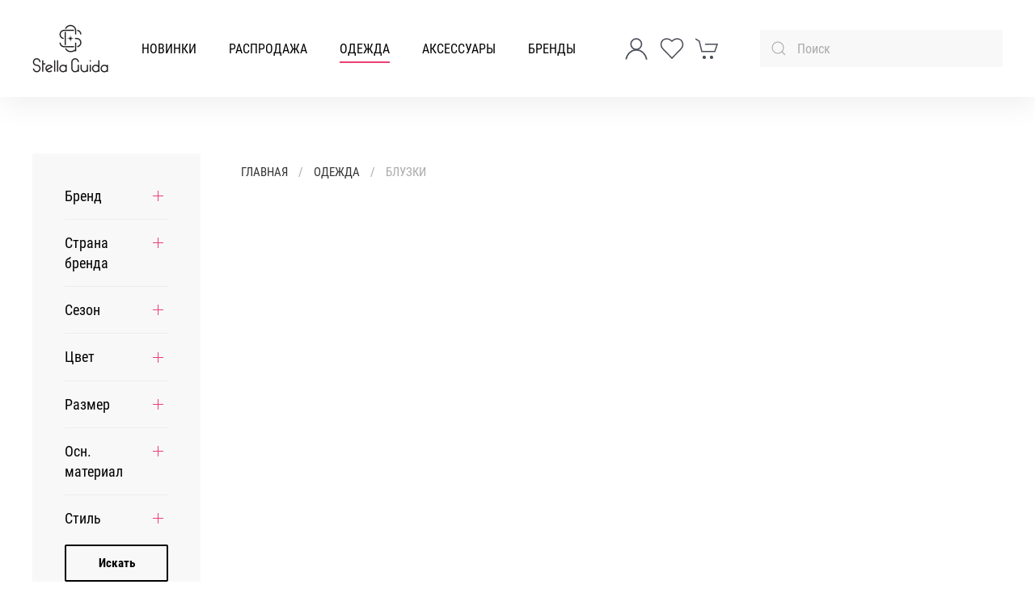

--- FILE ---
content_type: text/html; charset=utf-8
request_url: https://stellaguida.shop/odezhda/bluzki/luisa-cerano-bluzka-s-okantovkoj
body_size: 12958
content:
<!DOCTYPE html>
<html lang="ru-ru" dir="ltr" vocab="http://schema.org/">
    <head>
        <meta http-equiv="X-UA-Compatible" content="IE=edge">
        <meta name="viewport" content="width=device-width, initial-scale=1">
        <link rel="shortcut icon" href="/images/favicon.png">
        <link rel="apple-touch-icon" href="/images/apple-touch-icon.png">
        <meta charset="utf-8" />
	<base href="https://stellaguida.shop/odezhda/bluzki/luisa-cerano-bluzka-s-okantovkoj" />
	<meta name="description" content="Заказать обувь, сумки, одежду и аксессуары в интернет-магазине." />
	<meta name="generator" content="Joomla! - Open Source Content Management" />
	<title>БЛУЗКИ</title>
	<link href="https://stellaguida.shop/component/search/?Itemid=978&amp;task=item&amp;item_id=2621&amp;format=opensearch" rel="search" title="Искать Интернет-магазин обуви и одежды с доставкой по России StellaGuida.Shop" type="application/opensearchdescription+xml" />
	<link href="https://stellaguida.shop/odezhda/bluzki/luisa-cerano-bluzka-s-okantovkoj" rel="canonical" />
	<link href="/templates/yootheme_custom/css/theme.20.css?1715596082" rel="stylesheet" />
	<link href="/templates/yootheme/css/theme.update.css?2.6.9" rel="stylesheet" />
	<link href="/templates/yootheme_custom/css/custom.css?2.6.9" rel="stylesheet" />
	<link href="https://stellaguida.shop/media/zoo/libraries/jquery/jquery-ui.custom.css?040" rel="stylesheet" />
	<link href="https://stellaguida.shop/media/zoo/applications/jbuniversal/assets/css/libs/sweetalert2.min.css?023" rel="stylesheet" />
	<link href="https://stellaguida.shop/cache/jbzoo_assets/media_zoo_applications_jbuniversal_templates_uikit3_assets_less_demo_less.css?293" rel="stylesheet" />
	<link href="https://stellaguida.shop/cache/jbzoo_assets/media_zoo_applications_jbuniversal_templates_uikit3_assets_less_uikit_styles_less.css?293" rel="stylesheet" />
	<link href="https://stellaguida.shop/cache/jbzoo_assets/media_zoo_applications_jbuniversal_templates_uikit3_assets_less_media_desktop_less.css?293" rel="stylesheet" />
	<link href="https://stellaguida.shop/cache/jbzoo_assets/media_zoo_applications_jbuniversal_templates_uikit3_assets_less_media_tablet_less.css?293" rel="stylesheet" />
	<link href="https://stellaguida.shop/cache/jbzoo_assets/media_zoo_applications_jbuniversal_templates_uikit3_assets_less_media_mobile_less.css?293" rel="stylesheet" />
	<link href="https://stellaguida.shop/cache/jbzoo_assets/media_zoo_applications_jbuniversal_assets_less_general_less.css?293" rel="stylesheet" />
	<link href="https://stellaguida.shop/cache/jbzoo_assets/modules_mod_jbzoo_basket_assets_less_cart-module_less.css?293" rel="stylesheet" />
	<link href="https://stellaguida.shop/cache/jbzoo_assets/modules_mod_jbzoo_search_assets_less_filter_less.css?293" rel="stylesheet" />
	<link href="https://stellaguida.shop/cache/jbzoo_assets/media_zoo_applications_jbuniversal_assets_less_widget_colors_less.css?293" rel="stylesheet" />
	<link href="https://stellaguida.shop/cache/jbzoo_assets/media_zoo_applications_jbuniversal_assets_less_widget_slider_less.css?293" rel="stylesheet" />
	<link href="https://stellaguida.shop/cache/jbzoo_assets/modules_mod_jbzoo_search_assets_less_filter-accordion_less.css?293" rel="stylesheet" />
	<script src="/media/jui/js/jquery.min.js?180141015663dffad8de0728acd095f6"></script>
	<script src="/media/jui/js/jquery-noconflict.js?180141015663dffad8de0728acd095f6"></script>
	<script src="/media/jui/js/jquery-migrate.min.js?180141015663dffad8de0728acd095f6"></script>
	<script src="/media/zoo/assets/js/responsive.js?ver=20220202"></script>
	<script src="/components/com_zoo/assets/js/default.js?ver=20220202"></script>
	<script src="/templates/yootheme/vendor/assets/uikit/dist/js/uikit.min.js?2.6.9"></script>
	<script src="/templates/yootheme/vendor/assets/uikit/dist/js/uikit-icons-tech-space.min.js?2.6.9"></script>
	<script src="/templates/yootheme/js/theme.js?2.6.9"></script>
	<script src="/templates/yootheme_custom/js/custom.js?2.6.9"></script>
	<script src="https://stellaguida.shop/media/zoo/applications/jbuniversal/assets/js/libs/uikit.min.js?023"></script>
	<script src="https://stellaguida.shop/media/zoo/libraries/jquery/jquery-ui.custom.min.js?040"></script>
	<script src="https://stellaguida.shop/media/zoo/applications/jbuniversal/assets/js/libs/browser.min.js?023"></script>
	<script src="https://stellaguida.shop/media/zoo/applications/jbuniversal/assets/js/libs/cookie.min.js?023"></script>
	<script src="https://stellaguida.shop/media/zoo/applications/jbuniversal/assets/js/libs/sweetalert2.all.min.js?023"></script>
	<script src="https://stellaguida.shop/media/zoo/applications/jbuniversal/assets/js/helper.js?023"></script>
	<script src="https://stellaguida.shop/media/zoo/applications/jbuniversal/assets/js/widget.js?023"></script>
	<script src="https://stellaguida.shop/media/zoo/applications/jbuniversal/assets/js/jbzoo.js?023"></script>
	<script src="https://stellaguida.shop/media/zoo/applications/jbuniversal/assets/js/widget/goto.js?023"></script>
	<script src="https://stellaguida.shop/media/zoo/applications/jbuniversal/assets/js/widget/select.js?023"></script>
	<script src="https://stellaguida.shop/media/zoo/applications/jbuniversal/assets/js/widget/money.js?023"></script>
	<script src="https://stellaguida.shop/media/zoo/applications/jbuniversal/assets/js/widget/heightfix.js?023"></script>
	<script src="https://stellaguida.shop/modules/mod_jbzoo_basket/assets/js/cart-module.js?023"></script>
	<script src="https://stellaguida.shop/modules/mod_jbzoo_search/assets/js/filter.js?023"></script>
	<script src="https://stellaguida.shop/media/zoo/applications/jbuniversal/assets/js/widget/colors.js?023"></script>
	<script src="https://stellaguida.shop/media/zoo/applications/jbuniversal/assets/js/widget/slider.js?023"></script>
	<script>
	JBZoo.DEBUG = 0;
	jQuery.migrateMute = false;
	JBZoo.addVar("currencyList", {"default_cur":{"code":"default_cur","value":1,"name":"\u041f\u043e \u0443\u043c\u043e\u043b\u0447\u0430\u043d\u0438\u044e","format":{"symbol":"","round_type":"none","round_value":"2","num_decimals":"2","decimal_sep":".","thousands_sep":" ","format_positive":"%v%s","format_negative":"-%v%s"}},"%":{"code":"%","value":1,"name":"\u041f\u0440\u043e\u0446\u0435\u043d\u0442\u044b","format":{"symbol":"%","round_type":"none","round_value":"2","num_decimals":"2","decimal_sep":".","thousands_sep":" ","format_positive":"%v%s","format_negative":"-%v%s"}},"rub":{"code":"rub","value":1,"name":"\u0420\u0443\u0431\u043b\u044c \u0420\u0424","format":{"symbol":"\u0440\u0443\u0431.","round_type":"none","round_value":2,"num_decimals":0,"decimal_sep":".","thousands_sep":" ","format_positive":"%v %s","format_negative":"-%v %s"}},"eur":{"code":"default_cur","value":1,"name":"\u041f\u043e \u0443\u043c\u043e\u043b\u0447\u0430\u043d\u0438\u044e","format":{"symbol":"","round_type":"none","round_value":"2","num_decimals":"2","decimal_sep":".","thousands_sep":" ","format_positive":"%v%s","format_negative":"-%v%s"}}} );
	JBZoo.addVar("cartItems", {} );
	JBZoo.addVar("JBZOO_DIALOGBOX_OK", "Ok" );
	JBZoo.addVar("JBZOO_DIALOGBOX_CANCEL", "Cancel" );
	jQuery(function($){ $(".jbzoo .jsGoto").JBZooGoto({}, 0); });
	jQuery(function($){ $(".jbzoo select").JBZooSelect({}, 0); });
document.addEventListener('DOMContentLoaded', function() {
            Array.prototype.slice.call(document.querySelectorAll('a span[id^="cloak"]')).forEach(function(span) {
                span.innerText = span.textContent;
            });
        });	jQuery(function($){ $("#jbmodule-default-762").JBZooCartModule({"url_clean":"https:\/\/stellaguida.shop\/?option=com_zoo&controller=basket&task=clear","url_reload":"https:\/\/stellaguida.shop\/?option=com_zoo&controller=basket&task=reloadModule&moduleId=762","url_item_remove":"https:\/\/stellaguida.shop\/?option=com_zoo&controller=basket&task=delete","text_delete_confirm":"\u0423\u0434\u0430\u043b\u0438\u0442\u044c \u0442\u043e\u0432\u0430\u0440 \u0438\u0437 \u043a\u043e\u0440\u0437\u0438\u043d\u044b?","text_empty_confirm":"\u041e\u0447\u0438\u0441\u0442\u0438\u0442\u044c \u043a\u043e\u0440\u0437\u0438\u043d\u0443?"}, 0); });
	jQuery(function($){ $("#jbmodule-modal-766").JBZooFilter({"autosubmit":0}, 0); });
	jQuery(function($){ $("#jbmodule-accordion-744").JBZooFilter({"autosubmit":0}, 0); });
	jQuery(function($){ $("#jbmodule-default-754").JBZooCartModule({"url_clean":"https:\/\/stellaguida.shop\/?option=com_zoo&controller=basket&task=clear","url_reload":"https:\/\/stellaguida.shop\/?option=com_zoo&controller=basket&task=reloadModule&moduleId=754","url_item_remove":"https:\/\/stellaguida.shop\/?option=com_zoo&controller=basket&task=delete","text_delete_confirm":"\u0423\u0434\u0430\u043b\u0438\u0442\u044c \u0442\u043e\u0432\u0430\u0440 \u0438\u0437 \u043a\u043e\u0440\u0437\u0438\u043d\u044b?","text_empty_confirm":"\u041e\u0447\u0438\u0441\u0442\u0438\u0442\u044c \u043a\u043e\u0440\u0437\u0438\u043d\u0443?"}, 0); });

	</script>
	<script src="//code.jivo.ru/widget/0Q8ibi0xLU" async></script>
<script src="https://use.fontawesome.com/2b590e704a.js"></script>
<!-- Yandex.Metrika counter -->
<script type="text/javascript" >
   (function(m,e,t,r,i,k,a){m[i]=m[i]||function(){(m[i].a=m[i].a||[]).push(arguments)};
   m[i].l=1*new Date();k=e.createElement(t),a=e.getElementsByTagName(t)[0],k.async=1,k.src=r,a.parentNode.insertBefore(k,a)})
   (window, document, "script", "https://mc.yandex.ru/metrika/tag.js", "ym");

   ym(88249010, "init", {
        clickmap:true,
        trackLinks:true,
        accurateTrackBounce:true
   });
</script>
<noscript><div><img src="https://mc.yandex.ru/watch/88249010" style="position:absolute; left:-9999px;" alt="" /></div></noscript>
<!-- /Yandex.Metrika counter -->
	<script>var $theme = {};</script>

    </head>
    <body class="">
<a id="button_to_top"></a>

        
        
        <div class="tm-page">

                        
<div class="tm-header-mobile uk-hidden@m">

<div uk-sticky show-on-up animation="uk-animation-slide-top" cls-active="uk-navbar-sticky" sel-target=".uk-navbar-container">

    <div class="uk-navbar-container">
        <nav uk-navbar="container: .tm-header-mobile">

            
                        <div class="uk-navbar-center">
                
<a href="https://stellaguida.shop/" class="uk-navbar-item uk-logo">
    <img alt src="/templates/yootheme/cache/logo-2dc736ad.webp" srcset="/templates/yootheme/cache/logo-2dc736ad.webp 63w, /templates/yootheme/cache/logo-4e3ca66a.webp 126w" sizes="(min-width: 63px) 63px" data-width="63" data-height="40"></a>
                            </div>
            
                        <div class="uk-navbar-right">

                
                                <a class="uk-navbar-toggle" href="#tm-mobile" uk-toggle>
                                        <div uk-navbar-toggle-icon></div>
                </a>
                
                
            </div>
            
        </nav>
    </div>

    
</div>

<div id="tm-mobile" uk-offcanvas mode="slide" flip overlay>
    <div class="uk-offcanvas-bar">

                <button class="uk-offcanvas-close" type="button" uk-close></button>
        
        
            
<div class="uk-child-width-1-1" uk-grid>    <div>
<div class="uk-panel" id="module-menu-mobile">

    
    
<ul class="uk-nav uk-nav-default">
    
	<li class="item-1190"><a href="/catalog?e%5Bebc4d2d7-6489-48dd-8e73-27553fe26a02%5D=&amp;e%5B38dc8857-e3d1-4d07-bb89-531a108dfb2d%5D=&amp;e%5B285e9cbd-af9e-428a-a086-6b3992f69956%5D=&amp;e%5B97b1018a-4517-4638-bd49-9168bf8563b1%5D=%D0%9D%D0%BE%D0%B2%D0%B8%D0%BD%D0%BA%D0%B0&amp;e%5Bbe8530f6-3f40-4e19-8448-c55dc7e21a3e%5D=&amp;limit=40&amp;order%5Bfield%5D=corename&amp;order%5Bmode%5D=s&amp;order%5Border%5D=asc&amp;logic=and&amp;exact=1&amp;controller=search&amp;option=com_zoo&amp;task=filter&amp;type=phone&amp;app_id=1&amp;Itemid=977"> НОВИНКИ</a></li>
	<li class="item-1279"><a href="/catalog?e%5Bebc4d2d7-6489-48dd-8e73-27553fe26a02%5D=&amp;e%5B38dc8857-e3d1-4d07-bb89-531a108dfb2d%5D=&amp;e%5B285e9cbd-af9e-428a-a086-6b3992f69956%5D=&amp;e%5B97b1018a-4517-4638-bd49-9168bf8563b1%5D=%D0%A0%D0%B0%D1%81%D0%BF%D1%80%D0%BE%D0%B4%D0%B0%D0%B6%D0%B0&amp;e%5Bbe8530f6-3f40-4e19-8448-c55dc7e21a3e%5D=&amp;limit=40&amp;order%5Bfield%5D=corename&amp;order%5Bmode%5D=s&amp;order%5Border%5D=asc&amp;logic=and&amp;exact=1&amp;controller=search&amp;option=com_zoo&amp;task=filter&amp;type=phone&amp;app_id=1&amp;Itemid=977"> РАСПРОДАЖА</a></li>
	<li class="item-977 uk-active uk-parent"><a href="/odezhda"> ОДЕЖДА</a>
	<ul class="uk-nav-sub">

		<li class="item-978 uk-active"><a href="/odezhda/bluzki"> БЛУЗКИ</a></li>
		<li class="item-979"><a href="/odezhda/bryuki"> БРЮКИ</a></li>
		<li class="item-980"><a href="/odezhda/dzhempera"> ДЖЕМПЕРА</a></li>
		<li class="item-982"><a href="/odezhda/zhakety"> ЖАКЕТЫ</a></li>
		<li class="item-988"><a href="/odezhda/kurtki"> КУРТКИ</a></li>
		<li class="item-990"><a href="/odezhda/palto"> ПАЛЬТО</a></li>
		<li class="item-991"><a href="/odezhda/platya"> ПЛАТЬЯ</a></li>
		<li class="item-995"><a href="/odezhda/shorty"> ШОРТЫ</a></li>
		<li class="item-996"><a href="/odezhda/yubki"> ЮБКИ</a></li></ul></li>
	<li class="item-970 uk-parent"><a href="/aksessuary"> АКСЕССУАРЫ</a>
	<ul class="uk-nav-sub">

		<li class="item-971"><a href="/aksessuary/bizhuteriya"> БИЖУТЕРИЯ</a></li>
		<li class="item-972"><a href="/aksessuary/golovnye-ubory"> ГОЛОВНЫЕ УБОРЫ</a></li>
		<li class="item-1098"><a href="/aksessuary/obuv"> ОБУВЬ</a></li>
		<li class="item-1122"><a href="/aksessuary/ochki"> ОЧКИ</a></li>
		<li class="item-1147"><a href="/aksessuary/perchatki"> ПЕРЧАТКИ</a></li>
		<li class="item-974"><a href="/aksessuary/remni"> РЕМНИ</a></li>
		<li class="item-975"><a href="/aksessuary/sumki"> СУМКИ</a></li>
		<li class="item-976"><a href="/aksessuary/sharfy"> ШАРФЫ</a></li></ul></li>
	<li class="item-1345 uk-parent"><a href="/brands"> БРЕНДЫ</a>
	<ul class="uk-nav-sub">

		<li class="item-1361"><a href="/brands/ermanno-firenze"> Ermanno Firenze</a></li>
		<li class="item-1358"><a href="/brands/ermanno-scervino"> Ermanno Scervino</a></li>
		<li class="item-1357"><a href="/brands/escada"> Escada</a></li>
		<li class="item-1356"><a href="/brands/furla"> Furla</a></li>
		<li class="item-1359"><a href="/brands/geox"> Geox</a></li>
		<li class="item-1346"><a href="/brands/luisa-cerano"> Luisa Cerano</a></li>
		<li class="item-1372"><a href="/brands/pennyblack"> Pennyblack</a></li>
		<li class="item-1378"><a href="/brands/renato-angi"> Renato Angi</a></li>
		<li class="item-1384"><a href="/brands/sportalm"> SPORTALM</a></li>
		<li class="item-1389"><a href="/brands/dreams-by-alena-akhmadulina"> DREAMS BY ALENA AKHMADULINA</a></li></ul></li></ul>

</div>
</div>    <div>
<div class="uk-panel" id="module-tm-2">

    
    

    <form id="search-tm-2" action="/odezhda/bluzki" method="post" role="search" class="uk-search uk-search-default"><span uk-search-icon></span><input name="searchword" placeholder="Поиск" minlength="3" type="search" class="uk-search-input"><input type="hidden" name="task" value="search"><input type="hidden" name="option" value="com_search"><input type="hidden" name="Itemid" value="978"></form>






</div>
</div></div>

            
    </div>
</div>

</div>


<div class="tm-header uk-visible@m" uk-header>



        <div uk-sticky media="@m" cls-active="uk-navbar-sticky" sel-target=".uk-navbar-container">
    
        <div class="uk-navbar-container">

            <div class="uk-container uk-container-large">
                <nav class="uk-navbar" uk-navbar="{&quot;align&quot;:&quot;left&quot;,&quot;boundary&quot;:&quot;.tm-header .uk-navbar-container&quot;,&quot;container&quot;:&quot;.tm-header &gt; [uk-sticky]&quot;}">

                                        <div class="uk-navbar-left">

                                                    
<a href="https://stellaguida.shop/" class="uk-navbar-item uk-logo">
    <img alt src="/templates/yootheme/cache/logo-b12458b2.webp" srcset="/templates/yootheme/cache/logo-b12458b2.webp 95w, /templates/yootheme/cache/logo-741249a9.webp 190w" sizes="(min-width: 95px) 95px" data-width="95" data-height="60"></a>
                                                    
                                                    
<ul class="uk-navbar-nav">
    
	<li class="item-1190"><a href="/catalog?e%5Bebc4d2d7-6489-48dd-8e73-27553fe26a02%5D=&amp;e%5B38dc8857-e3d1-4d07-bb89-531a108dfb2d%5D=&amp;e%5B285e9cbd-af9e-428a-a086-6b3992f69956%5D=&amp;e%5B97b1018a-4517-4638-bd49-9168bf8563b1%5D=%D0%9D%D0%BE%D0%B2%D0%B8%D0%BD%D0%BA%D0%B0&amp;e%5Bbe8530f6-3f40-4e19-8448-c55dc7e21a3e%5D=&amp;limit=40&amp;order%5Bfield%5D=corename&amp;order%5Bmode%5D=s&amp;order%5Border%5D=asc&amp;logic=and&amp;exact=1&amp;controller=search&amp;option=com_zoo&amp;task=filter&amp;type=phone&amp;app_id=1&amp;Itemid=977"> НОВИНКИ</a></li>
	<li class="item-1279"><a href="/catalog?e%5Bebc4d2d7-6489-48dd-8e73-27553fe26a02%5D=&amp;e%5B38dc8857-e3d1-4d07-bb89-531a108dfb2d%5D=&amp;e%5B285e9cbd-af9e-428a-a086-6b3992f69956%5D=&amp;e%5B97b1018a-4517-4638-bd49-9168bf8563b1%5D=%D0%A0%D0%B0%D1%81%D0%BF%D1%80%D0%BE%D0%B4%D0%B0%D0%B6%D0%B0&amp;e%5Bbe8530f6-3f40-4e19-8448-c55dc7e21a3e%5D=&amp;limit=40&amp;order%5Bfield%5D=corename&amp;order%5Bmode%5D=s&amp;order%5Border%5D=asc&amp;logic=and&amp;exact=1&amp;controller=search&amp;option=com_zoo&amp;task=filter&amp;type=phone&amp;app_id=1&amp;Itemid=977"> РАСПРОДАЖА</a></li>
	<li class="item-977 uk-active uk-parent"><a href="/odezhda"> ОДЕЖДА</a>
	<div class="uk-navbar-dropdown uk-navbar-dropdown-width-2"><div class="uk-navbar-dropdown-grid uk-child-width-1-2" uk-grid><div><ul class="uk-nav uk-navbar-dropdown-nav">

		<li class="item-978 uk-active"><a href="/odezhda/bluzki"> БЛУЗКИ</a></li>
		<li class="item-979"><a href="/odezhda/bryuki"> БРЮКИ</a></li>
		<li class="item-980"><a href="/odezhda/dzhempera"> ДЖЕМПЕРА</a></li>
		<li class="item-982"><a href="/odezhda/zhakety"> ЖАКЕТЫ</a></li>
		<li class="item-988"><a href="/odezhda/kurtki"> КУРТКИ</a></li></ul></div><div><ul class="uk-nav uk-navbar-dropdown-nav">

		<li class="item-990"><a href="/odezhda/palto"> ПАЛЬТО</a></li>
		<li class="item-991"><a href="/odezhda/platya"> ПЛАТЬЯ</a></li>
		<li class="item-995"><a href="/odezhda/shorty"> ШОРТЫ</a></li>
		<li class="item-996"><a href="/odezhda/yubki"> ЮБКИ</a></li></ul></div></div></div></li>
	<li class="item-970 uk-parent"><a href="/aksessuary"> АКСЕССУАРЫ</a>
	<div class="uk-navbar-dropdown uk-navbar-dropdown-width-2"><div class="uk-navbar-dropdown-grid uk-child-width-1-2" uk-grid><div><ul class="uk-nav uk-navbar-dropdown-nav">

		<li class="item-971"><a href="/aksessuary/bizhuteriya"> БИЖУТЕРИЯ</a></li>
		<li class="item-972"><a href="/aksessuary/golovnye-ubory"> ГОЛОВНЫЕ УБОРЫ</a></li>
		<li class="item-1098"><a href="/aksessuary/obuv"> ОБУВЬ</a></li>
		<li class="item-1122"><a href="/aksessuary/ochki"> ОЧКИ</a></li></ul></div><div><ul class="uk-nav uk-navbar-dropdown-nav">

		<li class="item-1147"><a href="/aksessuary/perchatki"> ПЕРЧАТКИ</a></li>
		<li class="item-974"><a href="/aksessuary/remni"> РЕМНИ</a></li>
		<li class="item-975"><a href="/aksessuary/sumki"> СУМКИ</a></li>
		<li class="item-976"><a href="/aksessuary/sharfy"> ШАРФЫ</a></li></ul></div></div></div></li>
	<li class="item-1345 uk-parent"><a href="/brands"> БРЕНДЫ</a>
	<div class="uk-navbar-dropdown uk-navbar-dropdown-width-2"><div class="uk-navbar-dropdown-grid uk-child-width-1-2" uk-grid><div><ul class="uk-nav uk-navbar-dropdown-nav">

		<li class="item-1361"><a href="/brands/ermanno-firenze"> Ermanno Firenze</a></li>
		<li class="item-1358"><a href="/brands/ermanno-scervino"> Ermanno Scervino</a></li>
		<li class="item-1357"><a href="/brands/escada"> Escada</a></li>
		<li class="item-1356"><a href="/brands/furla"> Furla</a></li>
		<li class="item-1359"><a href="/brands/geox"> Geox</a></li></ul></div><div><ul class="uk-nav uk-navbar-dropdown-nav">

		<li class="item-1346"><a href="/brands/luisa-cerano"> Luisa Cerano</a></li>
		<li class="item-1372"><a href="/brands/pennyblack"> Pennyblack</a></li>
		<li class="item-1378"><a href="/brands/renato-angi"> Renato Angi</a></li>
		<li class="item-1384"><a href="/brands/sportalm"> SPORTALM</a></li>
		<li class="item-1389"><a href="/brands/dreams-by-alena-akhmadulina"> DREAMS BY ALENA AKHMADULINA</a></li></ul></div></div></div></li></ul>

                        
                    </div>
                    
                    
                                        <div class="uk-navbar-right">

                        
                        
<div class="uk-navbar-item" id="module-754">

    
    <!--noindex-->
<div class="jbzoo jbcart-module jsJBZooCartModule" id="jbmodule-default-754">
	<div class="menu_basket">
	    		<a class="uk-margin-small-right" href="/login" uk-icon="icon: user; ratio: 1.5" uk-toggle></a>
					<a rel="nofollow"  href="/?option=com_zoo&controller=favorite&task=favorite&app_id=1">
				<span class="uk-margin-small-right" uk-icon="icon: heart; ratio: 1.5"></span>
			</a>
			    	</div>
	<div class="menu_basket">
	    		<a rel="nofollow"  href="https://stellaguida.shop/index.php?option=com_zoo&controller=basket&task=index&Itemid=1240&nc=4905">
			<span class="uk-margin-small-right" uk-icon="icon: cart; ratio: 1.5"></span>
		</a>
	    	</div>
</div>

<!--/noindex-->
</div>

<div class="uk-navbar-item" id="module-tm-1">

    
    

    <form id="search-tm-1" action="/odezhda/bluzki" method="post" role="search" class="uk-search uk-search-default"><span uk-search-icon></span><input name="searchword" placeholder="Поиск" minlength="3" type="search" class="uk-search-input"><input type="hidden" name="task" value="search"><input type="hidden" name="option" value="com_search"><input type="hidden" name="Itemid" value="978"></form>






</div>


                    </div>
                    
                </nav>
            </div>

        </div>

        </div>
    





</div>
            
            

            
            <div id="tm-main"  class="tm-main uk-section uk-section-default" uk-height-viewport="expand: true">
                <div class="uk-container uk-container-large">

                    
                    <div class="uk-grid" uk-grid>
                        <div class="uk-width-expand@m">

                    
                                                            <div class="uk-card uk-card-body uk-card-small">
    <ul class="uk-breadcrumb">
        
                            <li><a href="/">ГЛАВНАЯ</a></li>
            
        
                            <li><a href="/odezhda">ОДЕЖДА</a></li>
            
        
                            <li><span>БЛУЗКИ</span></li>
            
            </ul>
</div>
                            
            
            <div id="system-message-container" data-messages="{&quot;error&quot;:[&quot;Item not found&quot;]}">
    
			<script>
			Swal.fire({
				title: 'Ошибка',
				text: 'Item not found',
				icon: 'error',
				confirmButtonText: 'Ok'
			})
		</script>
	    </div>

            

            
                                                </div>

                        
<aside id="tm-sidebar" class="tm-sidebar uk-width-1-5@m uk-flex-first@m">
    
<div class="uk-child-width-1-1 uk-visible@m" uk-grid>    <div class="uk-visible@m">
<div class="uk-card uk-card-body uk-card-hover filter-module uk-visible@m" id="module-744">

    
    <!--noindex-->
<div class="jbzoo jbfilter-wrapper">

    <form id="jbmodule-accordion-744" name="jbmodule-accordion-744" method="get" action="/odezhda" class="jsFilter jbfilter jbfilter-accordion">
        
<div class="uk-card">
	<ul uk-accordion>
	    <li><a class="uk-accordion-title" href="#">Бренд</a><div class="uk-accordion-content jbfilter-elementjbfilter-row jbfilter-checkbox first"><label for="id-luisa-cerano-339071" class="checkbox-lbl lbl-luisa-cerano"> <input value="Luisa Cerano" name="e[ebc4d2d7-6489-48dd-8e73-27553fe26a02][]" type="checkbox" class="value-luisa-cerano" id="id-luisa-cerano-339071" /> Luisa Cerano (7)</label>
<label for="id-ermanno-firenze-678926" class="checkbox-lbl lbl-ermanno-firenze"> <input value="Ermanno Firenze" name="e[ebc4d2d7-6489-48dd-8e73-27553fe26a02][]" type="checkbox" class="value-ermanno-firenze" id="id-ermanno-firenze-678926" /> Ermanno Firenze (6)</label>
<label for="id-pennyblack-858553" class="checkbox-lbl lbl-pennyblack"> <input value="Pennyblack" name="e[ebc4d2d7-6489-48dd-8e73-27553fe26a02][]" type="checkbox" class="value-pennyblack" id="id-pennyblack-858553" /> Pennyblack (4)</label>
<label for="id-dreams-by-alena-akhmadulina-886193" class="checkbox-lbl lbl-dreams-by-alena-akhmadulina"> <input value="DREAMS BY ALENA AKHMADULINA" name="e[ebc4d2d7-6489-48dd-8e73-27553fe26a02][]" type="checkbox" class="value-dreams-by-alena-akhmadulina" id="id-dreams-by-alena-akhmadulina-886193" /> DREAMS BY ALENA AKHMADULINA (4)</label></div></li>
    <li><a class="uk-accordion-title" href="#">Страна бренда</a><div class="uk-accordion-content jbfilter-elementjbfilter-row jbfilter-auto"><label for="id-italiya-170757" class="checkbox-lbl lbl-italiya"> <input value="Италия" name="e[69fb0dd1-8553-4d12-9de6-dea77917680e][]" type="checkbox" class="value-italiya" id="id-italiya-170757" /> Италия (10)</label>
<label for="id-germaniya-670820" class="checkbox-lbl lbl-germaniya"> <input value="Германия" name="e[69fb0dd1-8553-4d12-9de6-dea77917680e][]" type="checkbox" class="value-germaniya" id="id-germaniya-670820" /> Германия (8)</label>
<label for="id-rossiya-557933" class="checkbox-lbl lbl-rossiya"> <input value="Россия" name="e[69fb0dd1-8553-4d12-9de6-dea77917680e][]" type="checkbox" class="value-rossiya" id="id-rossiya-557933" /> Россия (3)</label></div></li>
    <li><a class="uk-accordion-title" href="#">Сезон</a><div class="uk-accordion-content jbfilter-elementjbfilter-row jbfilter-checkbox"><label for="id-leto-212032" class="checkbox-lbl lbl-leto"> <input value="Лето" name="e[38dc8857-e3d1-4d07-bb89-531a108dfb2d][]" type="checkbox" class="value-leto" id="id-leto-212032" /> Лето (12)</label>
<label for="id-vsesezonnaya-633281" class="checkbox-lbl lbl-vsesezonnaya"> <input value="Всесезонная" name="e[38dc8857-e3d1-4d07-bb89-531a108dfb2d][]" type="checkbox" class="value-vsesezonnaya" id="id-vsesezonnaya-633281" /> Всесезонная (10)</label></div></li>
    <li><a class="uk-accordion-title" href="#">Цвет</a><div class="uk-accordion-content jbfilter-elementjbfilter-row jbfilter-jbcolor"><div id="jbcolor-683482" class="jbzoo-colors">
<input type="checkbox" name="e[46781ff0-2b52-4818-89f7-5f9d14e38d90][]" id="jbcolor-input-894788" title="черный" value="черный" class="jbcolor-input"/>
<label for="jbcolor-input-894788" title="черный" class="checkbox jbcolor-label value-chernyj hasTip" style="width:26px;height:26px;">

<div style="background-color: #000000;"></div>
</label>
<input type="checkbox" name="e[46781ff0-2b52-4818-89f7-5f9d14e38d90][]" id="jbcolor-input-563185" title="синий" value="синий" class="jbcolor-input"/>
<label for="jbcolor-input-563185" title="синий" class="checkbox jbcolor-label value-sinij hasTip" style="width:26px;height:26px;">

<div style="background-color: #4169e1;"></div>
</label>
<input type="checkbox" name="e[46781ff0-2b52-4818-89f7-5f9d14e38d90][]" id="jbcolor-input-187125" title="голубой" value="голубой" class="jbcolor-input"/>
<label for="jbcolor-input-187125" title="голубой" class="checkbox jbcolor-label value-goluboj hasTip" style="width:26px;height:26px;">

<div style="background-color: #42aaff;"></div>
</label>
<input type="checkbox" name="e[46781ff0-2b52-4818-89f7-5f9d14e38d90][]" id="jbcolor-input-954907" title="коричневый" value="коричневый" class="jbcolor-input"/>
<label for="jbcolor-input-954907" title="коричневый" class="checkbox jbcolor-label value-korichnevyj hasTip" style="width:26px;height:26px;">

<div style="background-color: #7b3f00;"></div>
</label>
<input type="checkbox" name="e[46781ff0-2b52-4818-89f7-5f9d14e38d90][]" id="jbcolor-input-563718" title="серый" value="серый" class="jbcolor-input"/>
<label for="jbcolor-input-563718" title="серый" class="checkbox jbcolor-label value-seryj hasTip" style="width:26px;height:26px;">

<div style="background-color: #808080;"></div>
</label>
<input type="checkbox" name="e[46781ff0-2b52-4818-89f7-5f9d14e38d90][]" id="jbcolor-input-165997" title="фиолетовый" value="фиолетовый" class="jbcolor-input"/>
<label for="jbcolor-input-165997" title="фиолетовый" class="checkbox jbcolor-label value-fioletovyj hasTip" style="width:26px;height:26px;">

<div style="background-color: #a87aff;"></div>
</label>
<input type="checkbox" name="e[46781ff0-2b52-4818-89f7-5f9d14e38d90][]" id="jbcolor-input-694181" title="бежевый, сиреневый" value="бежевый, сиреневый" class="jbcolor-input"/>
<label for="jbcolor-input-694181" title="бежевый, сиреневый" class="checkbox jbcolor-label value-bezhevyj-sirenevyj hasTip" style="width:26px;height:26px;">

<div style="background-color: #f5f5dc;"></div>
</label>
<input type="checkbox" name="e[46781ff0-2b52-4818-89f7-5f9d14e38d90][]" id="jbcolor-input-706559" title="оранжевый" value="оранжевый" class="jbcolor-input"/>
<label for="jbcolor-input-706559" title="оранжевый" class="checkbox jbcolor-label value-oranzhevyj hasTip" style="width:26px;height:26px;">

<div style="background-color: #ffa500;"></div>
</label>
<input type="checkbox" name="e[46781ff0-2b52-4818-89f7-5f9d14e38d90][]" id="jbcolor-input-987538" title="желтый" value="желтый" class="jbcolor-input"/>
<label for="jbcolor-input-987538" title="желтый" class="checkbox jbcolor-label value-zheltyj hasTip" style="width:26px;height:26px;">

<div style="background-color: #ffe955;"></div>
</label>
<input type="checkbox" name="e[46781ff0-2b52-4818-89f7-5f9d14e38d90][]" id="jbcolor-input-269256" title="бесцветный, белый" value="бесцветный, белый" class="jbcolor-input"/>
<label for="jbcolor-input-269256" title="бесцветный, белый" class="checkbox jbcolor-label value-bescvetnyj-belyj hasTip" style="width:26px;height:26px;">

<div style="background-color: #ffffff;"></div>
</label>
</div>
<script type="text/javascript">
	jQuery(function($){ setTimeout(function(){$("#jbcolor-683482").JBZooColors({"multiple":true}, 0);}, 0); });
</script></div></li>
    <li><a class="uk-accordion-title" href="#">Размер</a><div class="uk-accordion-content jbfilter-elementjbfilter-row jbfilter-auto"><label for="id-36-789331" class="checkbox-lbl lbl-36"> <input value="36" name="e[1e34a0c0-db38-4f5f-a869-d48fd9f6e199][]" type="checkbox" class="value-36" id="id-36-789331" /> 36 (3)</label>
<label for="id-38-732316" class="checkbox-lbl lbl-38"> <input value="38" name="e[1e34a0c0-db38-4f5f-a869-d48fd9f6e199][]" type="checkbox" class="value-38" id="id-38-732316" /> 38 (3)</label>
<label for="id-40-778140" class="checkbox-lbl lbl-40"> <input value="40" name="e[1e34a0c0-db38-4f5f-a869-d48fd9f6e199][]" type="checkbox" class="value-40" id="id-40-778140" /> 40 (12)</label>
<label for="id-42-571960" class="checkbox-lbl lbl-42"> <input value="42" name="e[1e34a0c0-db38-4f5f-a869-d48fd9f6e199][]" type="checkbox" class="value-42" id="id-42-571960" /> 42 (10)</label>
<label for="id-44-633045" class="checkbox-lbl lbl-44"> <input value="44" name="e[1e34a0c0-db38-4f5f-a869-d48fd9f6e199][]" type="checkbox" class="value-44" id="id-44-633045" /> 44 (8)</label>
<label for="id-46-144737" class="checkbox-lbl lbl-46"> <input value="46" name="e[1e34a0c0-db38-4f5f-a869-d48fd9f6e199][]" type="checkbox" class="value-46" id="id-46-144737" /> 46 (9)</label>
<label for="id-48-793705" class="checkbox-lbl lbl-48"> <input value="48" name="e[1e34a0c0-db38-4f5f-a869-d48fd9f6e199][]" type="checkbox" class="value-48" id="id-48-793705" /> 48 (4)</label>
<label for="id-50-374728" class="checkbox-lbl lbl-50"> <input value="50" name="e[1e34a0c0-db38-4f5f-a869-d48fd9f6e199][]" type="checkbox" class="value-50" id="id-50-374728" /> 50 (1)</label></div></li>
    <li><a class="uk-accordion-title" href="#">Осн. материал</a><div class="uk-accordion-content jbfilter-elementjbfilter-row jbfilter-checkbox last"><label for="id-viskoza-907508" class="checkbox-lbl lbl-viskoza"> <input value="вискоза" name="e[030f08f1-ce33-4d6b-bee9-7b025e35737c][]" type="checkbox" class="value-viskoza" id="id-viskoza-907508" /> вискоза (3)</label>
<label for="id-len-660004" class="checkbox-lbl lbl-len"> <input value="лен" name="e[030f08f1-ce33-4d6b-bee9-7b025e35737c][]" type="checkbox" class="value-len" id="id-len-660004" /> лен (1)</label>
<label for="id-poliester-971005" class="checkbox-lbl lbl-poliester"> <input value="полиэстер" name="e[030f08f1-ce33-4d6b-bee9-7b025e35737c][]" type="checkbox" class="value-poliester" id="id-poliester-971005" /> полиэстер (1)</label>
<label for="id-hlopok-180786" class="checkbox-lbl lbl-hlopok"> <input value="хлопок" name="e[030f08f1-ce33-4d6b-bee9-7b025e35737c][]" type="checkbox" class="value-hlopok" id="id-hlopok-180786" /> хлопок (13)</label>
<label for="id-hlopok-merserizovannyj-255098" class="checkbox-lbl lbl-hlopok-merserizovannyj"> <input value="хлопок мерсеризованный" name="e[030f08f1-ce33-4d6b-bee9-7b025e35737c][]" type="checkbox" class="value-hlopok-merserizovannyj" id="id-hlopok-merserizovannyj-255098" /> хлопок мерсеризованный (1)</label>
<label for="id-shelk-963028" class="checkbox-lbl lbl-shelk"> <input value="шелк" name="e[030f08f1-ce33-4d6b-bee9-7b025e35737c][]" type="checkbox" class="value-shelk" id="id-shelk-963028" /> шелк (2)</label></div></li>
    <li><a class="uk-accordion-title" href="#">Стиль</a><div class="uk-accordion-content jbfilter-elementjbfilter-row jbfilter-checkbox"><label for="id-casual-952884" class="checkbox-lbl lbl-casual"> <input value="Casual" name="e[9b686f91-85b2-4f0e-8c02-560f4008714a][]" type="checkbox" class="value-casual" id="id-casual-952884" /> Casual (15)</label>
<label for="id-glamur-140657" class="checkbox-lbl lbl-glamur"> <input value="Гламур" name="e[9b686f91-85b2-4f0e-8c02-560f4008714a][]" type="checkbox" class="value-glamur" id="id-glamur-140657" /> Гламур (7)</label>
<label for="id-klassicheskij-stil-konservativnyj-671379" class="checkbox-lbl lbl-klassicheskij-stil-konservativnyj"> <input value="Классический стиль (консервативный)" name="e[9b686f91-85b2-4f0e-8c02-560f4008714a][]" type="checkbox" class="value-klassicheskij-stil-konservativnyj" id="id-klassicheskij-stil-konservativnyj-671379" /> Классический стиль (консервативный) (1)</label>
<label for="id-romanticheskij-stil-911586" class="checkbox-lbl lbl-romanticheskij-stil"> <input value="Романтический стиль" name="e[9b686f91-85b2-4f0e-8c02-560f4008714a][]" type="checkbox" class="value-romanticheskij-stil" id="id-romanticheskij-stil-911586" /> Романтический стиль (4)</label>
<label for="id-gorodskoj-stil-gorodskoj-shik-103549" class="checkbox-lbl lbl-gorodskoj-stil-gorodskoj-shik"> <input value="Городской стиль (городской шик)" name="e[9b686f91-85b2-4f0e-8c02-560f4008714a][]" type="checkbox" class="value-gorodskoj-stil-gorodskoj-shik" id="id-gorodskoj-stil-gorodskoj-shik-103549" /> Городской стиль (городской шик) (1)</label></div></li>	</ul>
</div><div class="jbfilter-static">
<input type="hidden" name="limit" value="40" />
<input type="hidden" name="order[field]" value="97b1018a-4517-4638-bd49-9168bf8563b1" />
<input type="hidden" name="order[mode]" value="s" />
<input type="hidden" name="order[order]" value="desc" />
<input type="hidden" name="logic" value="or" />
</div><div class="uk-card uk-text-center"><input type="submit" name="send-form" value="Искать" class="jsSubmit uk-margin-small-bottom uk-button uk-buttom-small uk-button-default uk-width-1-1" /> <input type="reset" name="reset-form" value="Сбросить" class="jsReset uk-button uk-buttom-small uk-button-default uk-width-1-1" /> <i class="clr"></i></div><input type="hidden" name="exact" value="1" />
<input type="hidden" name="controller" value="search" />
<input type="hidden" name="option" value="com_zoo" />
<input type="hidden" name="task" value="filter" />
<input class="jsItemType" type="hidden" name="type" value="phone" />
<input class="jsApplicationId" type="hidden" name="app_id" value="1" />
<input type="hidden" name="Itemid" value="977" />    </form>

</div>
<!--/noindex-->
</div>
</div></div>
</aside>

                    </div>
                     
                </div>
            </div>
            
            

            <!-- Builder #footer -->
<div class="uk-section-default uk-section uk-section-large" uk-scrollspy="target: [uk-scrollspy-class]; cls: uk-animation-slide-bottom-medium; delay: false;">
    
        
        
        
            
                                <div class="uk-container uk-container-large">                
                    
                    <div class="uk-grid-margin-large uk-container uk-container-xlarge"><div class="tm-grid-expand uk-grid-row-large" uk-grid>
<div class="uk-width-1-3@m">
    
        
            
            
                
<h3 class="uk-h4 uk-margin" uk-scrollspy-class>        Stella Guida    </h3><div class="uk-panel uk-margin" uk-scrollspy-class><p>398055, Россия, г. Липецк, <br />ул.Кузнечная д.12 оф.5<br /> <a href="tel:+78002010190" target="_blank" rel="noopener noreferrer"><span uk-icon="icon: receiver;" class="uk-icon"></span>8 (800) 201-01-90</a><br /> ИП Кирсанов Павел Михайлович<br /> ИНН 482611090275<br /> ОГРНИП 318482700038437</p></div>
            
        
    
</div>

<div class="uk-width-1-3@m">
    
        
            
            
                
<h3 class="uk-h4 uk-margin" uk-scrollspy-class>        О нас    </h3>
<ul class="uk-list" uk-scrollspy-class>        <li class="el-item">
    <div class="el-content uk-panel"><a href="/sertifikaty" class="el-link uk-link-text uk-margin-remove-last-child">Сертификаты</a></div></li>
        <li class="el-item">
    <div class="el-content uk-panel"><a href="/oferta" class="el-link uk-link-text uk-margin-remove-last-child">Оферта</a></div></li>
        <li class="el-item">
    <div class="el-content uk-panel"><a href="/dostavka-tovara" class="el-link uk-link-text uk-margin-remove-last-child">Доставка</a></div></li>
        <li class="el-item">
    <div class="el-content uk-panel"><a href="/oplata-tovara" class="el-link uk-link-text uk-margin-remove-last-child">Оплата</a></div></li>
        <li class="el-item">
    <div class="el-content uk-panel"><a href="/vozvrat-tovara" class="el-link uk-link-text uk-margin-remove-last-child">Возврат</a></div></li>
    </ul>
            
        
    
</div>
</div></div>
                                </div>
                
            
        
    
</div>

<div class="uk-section-default uk-section uk-section-small uk-padding-remove-top" uk-scrollspy="target: [uk-scrollspy-class]; cls: uk-animation-slide-bottom-medium; delay: false;">
    
        
        
        
            
                                <div class="uk-container uk-container-large">                
                    
                    <div class="tm-grid-expand uk-child-width-1-1 uk-grid-margin" uk-grid>
<div class="uk-width-1-1@m">
    
        
            
            
                <hr uk-scrollspy-class>
            
        
    
</div>
</div><div class="uk-grid-margin uk-container uk-container-large"><div class="tm-grid-expand" uk-grid>
<div class="uk-width-1-2@s uk-width-1-2@m">
    
        
            
            
                <div class="uk-panel uk-text-meta uk-margin" uk-scrollspy-class>© 2020 -
<script>
 document.currentScript.insertAdjacentHTML('afterend', '<time datetime="' + new Date().toJSON() + '">' + new Intl.DateTimeFormat(document.documentElement.lang, {year: 'numeric'}).format() + '</time>'); </script>
ИП Кирсанов, <a href="https://stellaguida.shop/">Stella Guida</a>.</div>
            
        
    
</div>

<div class="uk-width-1-2@s uk-width-1-2@m">
    
        
            
            
                
<div class="uk-margin uk-text-right@s" uk-scrollspy-class>    <div class="uk-child-width-auto uk-grid-medium uk-flex-inline" uk-grid>
            <div>
<a class="el-link uk-icon-link" href="https://t.me/stellaguida" target="_blank" rel="noreferrer"><img width="20" height="20" alt uk-svg uk-img="dataSrc:/images/telegram-logo.svg"></a></div>
            <div>
<a class="el-link uk-icon-link" href="https://vk.com/public212324465" target="_blank" rel="noreferrer"><img width="20" height="20" alt uk-svg uk-img="dataSrc:/images/VK.com-logo.svg"></a></div>
            <div>
<a class="el-link uk-icon-link" href="tel:+78002010190" target="_blank" rel="noreferrer"><span uk-icon="icon: receiver;"></span></a></div>
    
    </div></div>
            
        
    
</div>
</div></div>
                                </div>
                
            
        
    
</div>

<div id="bottom_menu" class="uk-hidden@m uk-card card-bottom uk-card-body uk-card-small uk-position-fixed uk-position-bottom uk-margin-remove uk-section-default uk-section">
    
        
        
        
            
                
                    
                    <div class="tm-grid-expand uk-grid-collapse" uk-grid>
<div class="uk-grid-item-match uk-flex-middle uk-width-1-2 uk-width-1-2@m">
    
        
            
                        <div class="uk-panel uk-width-1-1">            
                
<div class="uk-panel uk-text-left">
    
    <!--noindex-->
<div class="jbzoo jbcart-module jsJBZooCartModule" id="jbmodule-default-762">
	<div class="menu_basket">
	    		<a class="uk-margin-small-right" href="/login" uk-icon="icon: user; ratio: 1.5" uk-toggle></a>
					<a rel="nofollow"  href="/?option=com_zoo&controller=favorite&task=favorite&app_id=1">
				<span class="uk-margin-small-right" uk-icon="icon: heart; ratio: 1.5"></span>
			</a>
			    	</div>
	<div class="menu_basket">
	    		<a rel="nofollow"  href="https://stellaguida.shop/index.php?option=com_zoo&controller=basket&task=index&Itemid=1240&nc=6380">
			<span class="uk-margin-small-right" uk-icon="icon: cart; ratio: 1.5"></span>
		</a>
	    	</div>
</div>

<!--/noindex-->
</div>

                        </div>
            
        
    
</div>
</div>
                
            
        
    
</div>
<style>#bottom_menu{ z-index:100; } </style>
        </div>

        
        
        
	<div style="display:none;">
	    
<div uk-grid>    <div>
<div class="uk-panel modal_sizes" id="module-741">

    
    <div class="uk-modal-container" id="modal_sizes" uk-modal>
	<div class="uk-modal-dialog uk-modal-body" uk-overflow-auto>
		<button class="uk-modal-close-default" type="button" uk-close></button>
				<div class="uk-modal-body">
			<h1 class="uk-text-center">Таблица размеров</h1>
<p class="uk-text-center">Приведенные здесь таблицы соответствия размеров помогут вам правильно выбрать подходящий размер.</p>
<h3>Размеры одежды</h3>
<table class="uk-table uk-table-hover">
<tbody>
<tr>
<td>Россия&nbsp;RU</td>
<td>38</td>
<td>40</td>
<td>42</td>
<td>44</td>
<td>46</td>
<td>48</td>
<td>50</td>
<td>52</td>
<td>54</td>
</tr>
<tr>
<td>Великобритания&nbsp;UK</td>
<td>4</td>
<td>6</td>
<td>8</td>
<td>10</td>
<td>12</td>
<td>14</td>
<td>16</td>
<td>18</td>
<td>20</td>
</tr>
<tr>
<td>Италия&nbsp;IT</td>
<td>36</td>
<td>38</td>
<td>40</td>
<td>42</td>
<td>44</td>
<td>46</td>
<td>48</td>
<td>50</td>
<td>52</td>
</tr>
<tr>
<td>Германия&nbsp;GE</td>
<td>30</td>
<td>32</td>
<td>34</td>
<td>36</td>
<td>38</td>
<td>40</td>
<td>42</td>
<td>44</td>
<td>46</td>
</tr>
<tr>
<td>Франция&nbsp;FR</td>
<td>32</td>
<td>34</td>
<td>36</td>
<td>38</td>
<td>40</td>
<td>42</td>
<td>44</td>
<td>46</td>
<td>48</td>
</tr>
<tr>
<td>Джинсы</td>
<td>23</td>
<td>24-25</td>
<td>26-27</td>
<td>27-28</td>
<td>29-30</td>
<td>31-32</td>
<td>32-33</td>
<td>&nbsp;</td>
<td>&nbsp;</td>
</tr>
<tr>
<td>Международный</td>
<td>XXS</td>
<td>XXS-XS</td>
<td>XS-S</td>
<td>S-M</td>
<td>M-L</td>
<td>L-XL</td>
<td>XL-XXL</td>
<td>XXL-XXXL</td>
<td>XXXL</td>
</tr>
<tr>
<td>США&nbsp;US</td>
<td>00</td>
<td>0</td>
<td>2-4</td>
<td>4-6</td>
<td>8</td>
<td>10</td>
<td>12</td>
<td>14</td>
<td>16</td>
</tr>
</tbody>
</table>
<h3>Размеры обуви</h3>
<table class="uk-table uk-table-hover">
<tbody>
<tr>
<td>Великобритания&nbsp;UK</td>
<td>1</td>
<td>1,5</td>
<td>2</td>
<td>2,5</td>
<td>3</td>
<td>3,5</td>
<td>4</td>
<td>4,5</td>
<td>5</td>
<td>5,5</td>
<td>6</td>
<td>6,5</td>
<td>7</td>
<td>7,5</td>
<td>8</td>
<td>8,5</td>
<td>9</td>
</tr>
<tr>
<td>Италия&nbsp;IT / Европа</td>
<td>34</td>
<td>34,5</td>
<td>35</td>
<td>35,5</td>
<td>36</td>
<td>36,5</td>
<td>37</td>
<td>37,5</td>
<td>38</td>
<td>38,5</td>
<td>39</td>
<td>39,5</td>
<td>40</td>
<td>40,5</td>
<td>41</td>
<td>41,5</td>
<td>42</td>
</tr>
<tr>
<td>Франция&nbsp;FR</td>
<td>35</td>
<td>35,5</td>
<td>36</td>
<td>36,5</td>
<td>37</td>
<td>37,5</td>
<td>38</td>
<td>38,5</td>
<td>39</td>
<td>39,5</td>
<td>40</td>
<td>40,5</td>
<td>41</td>
<td>41,5</td>
<td>42</td>
<td>42,5</td>
<td>43</td>
</tr>
<tr>
<td>США&nbsp;US</td>
<td>4</td>
<td>4,5</td>
<td>5</td>
<td>5,5</td>
<td>6</td>
<td>6,5</td>
<td>7</td>
<td>7,5</td>
<td>8</td>
<td>8,5</td>
<td>9</td>
<td>9,5</td>
<td>10</td>
<td>10,5</td>
<td>11</td>
<td>11,5</td>
<td>12</td>
</tr>
</tbody>
</table>
<h3>Размеры перчаток</h3>
<table class="uk-table uk-table-hover">
<tbody>
<tr>
<td>Международный</td>
<td>XS</td>
<td>S</td>
<td>M</td>
<td>L</td>
<td>XL</td>
</tr>
<tr>
<td>Размер"</td>
<td>6</td>
<td>6,5</td>
<td>7/7,5</td>
<td>8</td>
<td>8,5/9</td>
</tr>
</tbody>
</table>
<h3>Размеры ремней</h3>
<table class="uk-table uk-table-hover">
<tbody>
<tr>
<td>Великобритания&nbsp;UK</td>
<td>4</td>
<td>6</td>
<td>8</td>
<td>10</td>
<td>12</td>
<td>14</td>
<td>16</td>
<td>18</td>
<td>20</td>
</tr>
<tr>
<td>Италия&nbsp;IT</td>
<td>36</td>
<td>38</td>
<td>40</td>
<td>42</td>
<td>44</td>
<td>46</td>
<td>48</td>
<td>50</td>
<td>52</td>
</tr>
<tr>
<td>Европа</td>
<td>65</td>
<td>70</td>
<td>75</td>
<td>80</td>
<td>85</td>
<td>90</td>
<td>95</td>
<td>100</td>
<td>105</td>
</tr>
<tr>
<td>Международный</td>
<td>XXS</td>
<td>XXS-XS</td>
<td>XS-S</td>
<td>S-M</td>
<td>M-L</td>
<td>L-XL</td>
<td>XL-XXL</td>
<td>XXL-XXXL</td>
<td>XXXL</td>
</tr>
<tr>
<td>США&nbsp;US</td>
<td>00</td>
<td>0</td>
<td>2-4</td>
<td>4-6</td>
<td>8</td>
<td>10</td>
<td>12</td>
<td>14</td>
<td>16</td>
</tr>
</tbody>
</table>		</div>
	</div>
</div>
<script>
if (typeof jQuery != "undefined") jQuery(function ($) {

//	jQuery('#tm-mobile [href="#modal_sizes"]').attr('uk-toggle', 'target: #modal_sizes');

//	jQuery('[href="#modal_sizes"]').attr('uk-scroll', false).attr('uk-toggle', 'target: #modal_sizes');

//	jQuery('[href="#modal_sizes"]').attr('uk-toggle', 'target: #modal_sizes');

//	jQuery('[href="#modal_sizes"]').on('click', function() {
//		UIkit.modal('#modal_sizes').show();

//	});
});
</script>

</div>
</div>    <div>
<div class="uk-panel filter-module" id="module-766">

    
    <!--noindex-->
<div class="jbzoo jbfilter-wrapper">

    <form id="jbmodule-modal-766" name="jbmodule-modal-766" method="get" action="/odezhda" class="jsFilter jbfilter jbfilter-modal uk-form">
        <div class="uk-card">
	<ul uk-accordion>
	    <li><a class="uk-accordion-title" href="#">Бренд</a><div class="uk-accordion-content jbfilter-elementjbfilter-row jbfilter-checkbox first"><label for="id-luisa-cerano-910370" class="checkbox-lbl lbl-luisa-cerano"> <input value="Luisa Cerano" name="e[ebc4d2d7-6489-48dd-8e73-27553fe26a02][]" type="checkbox" class="value-luisa-cerano" id="id-luisa-cerano-910370" /> Luisa Cerano (7)</label>
<label for="id-ermanno-firenze-205455" class="checkbox-lbl lbl-ermanno-firenze"> <input value="Ermanno Firenze" name="e[ebc4d2d7-6489-48dd-8e73-27553fe26a02][]" type="checkbox" class="value-ermanno-firenze" id="id-ermanno-firenze-205455" /> Ermanno Firenze (6)</label>
<label for="id-pennyblack-586408" class="checkbox-lbl lbl-pennyblack"> <input value="Pennyblack" name="e[ebc4d2d7-6489-48dd-8e73-27553fe26a02][]" type="checkbox" class="value-pennyblack" id="id-pennyblack-586408" /> Pennyblack (4)</label>
<label for="id-dreams-by-alena-akhmadulina-733221" class="checkbox-lbl lbl-dreams-by-alena-akhmadulina"> <input value="DREAMS BY ALENA AKHMADULINA" name="e[ebc4d2d7-6489-48dd-8e73-27553fe26a02][]" type="checkbox" class="value-dreams-by-alena-akhmadulina" id="id-dreams-by-alena-akhmadulina-733221" /> DREAMS BY ALENA AKHMADULINA (4)</label></div></li>
    <li><a class="uk-accordion-title" href="#"></a><div class="uk-accordion-content jbfilter-elementjbfilter-row jbfilter-auto"><div><select id="jbfilter-id-38dc8857-e3d1-4d07-bb89-531a108dfb2d" name="e[38dc8857-e3d1-4d07-bb89-531a108dfb2d]" class="jbfilter-element-select jbfilter-element-tmpl-auto">
	<option value="" selected="selected"> - Все - </option>
	<option value="Лето">Лето (12)</option>
	<option value="Всесезонная">Всесезонная (10)</option>
</select>
</div></div></li>
    <li><a class="uk-accordion-title" href="#">Цвет</a><div class="uk-accordion-content jbfilter-elementjbfilter-row jbfilter-jbcolor"><div id="jbcolor-572560" class="jbzoo-colors">
<input type="checkbox" name="e[46781ff0-2b52-4818-89f7-5f9d14e38d90][]" id="jbcolor-input-336760" title="черный" value="черный" class="jbcolor-input"/>
<label for="jbcolor-input-336760" title="черный" class="checkbox jbcolor-label value-chernyj hasTip" style="width:26px;height:26px;">

<div style="background-color: #000000;"></div>
</label>
<input type="checkbox" name="e[46781ff0-2b52-4818-89f7-5f9d14e38d90][]" id="jbcolor-input-305211" title="синий" value="синий" class="jbcolor-input"/>
<label for="jbcolor-input-305211" title="синий" class="checkbox jbcolor-label value-sinij hasTip" style="width:26px;height:26px;">

<div style="background-color: #4169e1;"></div>
</label>
<input type="checkbox" name="e[46781ff0-2b52-4818-89f7-5f9d14e38d90][]" id="jbcolor-input-351504" title="голубой" value="голубой" class="jbcolor-input"/>
<label for="jbcolor-input-351504" title="голубой" class="checkbox jbcolor-label value-goluboj hasTip" style="width:26px;height:26px;">

<div style="background-color: #42aaff;"></div>
</label>
<input type="checkbox" name="e[46781ff0-2b52-4818-89f7-5f9d14e38d90][]" id="jbcolor-input-741260" title="коричневый" value="коричневый" class="jbcolor-input"/>
<label for="jbcolor-input-741260" title="коричневый" class="checkbox jbcolor-label value-korichnevyj hasTip" style="width:26px;height:26px;">

<div style="background-color: #7b3f00;"></div>
</label>
<input type="checkbox" name="e[46781ff0-2b52-4818-89f7-5f9d14e38d90][]" id="jbcolor-input-435197" title="серый" value="серый" class="jbcolor-input"/>
<label for="jbcolor-input-435197" title="серый" class="checkbox jbcolor-label value-seryj hasTip" style="width:26px;height:26px;">

<div style="background-color: #808080;"></div>
</label>
<input type="checkbox" name="e[46781ff0-2b52-4818-89f7-5f9d14e38d90][]" id="jbcolor-input-604117" title="фиолетовый" value="фиолетовый" class="jbcolor-input"/>
<label for="jbcolor-input-604117" title="фиолетовый" class="checkbox jbcolor-label value-fioletovyj hasTip" style="width:26px;height:26px;">

<div style="background-color: #a87aff;"></div>
</label>
<input type="checkbox" name="e[46781ff0-2b52-4818-89f7-5f9d14e38d90][]" id="jbcolor-input-278943" title="бежевый, сиреневый" value="бежевый, сиреневый" class="jbcolor-input"/>
<label for="jbcolor-input-278943" title="бежевый, сиреневый" class="checkbox jbcolor-label value-bezhevyj-sirenevyj hasTip" style="width:26px;height:26px;">

<div style="background-color: #f5f5dc;"></div>
</label>
<input type="checkbox" name="e[46781ff0-2b52-4818-89f7-5f9d14e38d90][]" id="jbcolor-input-135779" title="оранжевый" value="оранжевый" class="jbcolor-input"/>
<label for="jbcolor-input-135779" title="оранжевый" class="checkbox jbcolor-label value-oranzhevyj hasTip" style="width:26px;height:26px;">

<div style="background-color: #ffa500;"></div>
</label>
<input type="checkbox" name="e[46781ff0-2b52-4818-89f7-5f9d14e38d90][]" id="jbcolor-input-303383" title="желтый" value="желтый" class="jbcolor-input"/>
<label for="jbcolor-input-303383" title="желтый" class="checkbox jbcolor-label value-zheltyj hasTip" style="width:26px;height:26px;">

<div style="background-color: #ffe955;"></div>
</label>
<input type="checkbox" name="e[46781ff0-2b52-4818-89f7-5f9d14e38d90][]" id="jbcolor-input-848562" title="бесцветный, белый" value="бесцветный, белый" class="jbcolor-input"/>
<label for="jbcolor-input-848562" title="бесцветный, белый" class="checkbox jbcolor-label value-bescvetnyj-belyj hasTip" style="width:26px;height:26px;">

<div style="background-color: #ffffff;"></div>
</label>
</div>
<script type="text/javascript">
	jQuery(function($){ setTimeout(function(){$("#jbcolor-572560").JBZooColors({"multiple":true}, 0);}, 0); });
</script></div></li>
    <li><a class="uk-accordion-title" href="#">Размер</a><div class="uk-accordion-content jbfilter-elementjbfilter-row jbfilter-auto"><label for="id-36-410913" class="checkbox-lbl lbl-36"> <input value="36" name="e[1e34a0c0-db38-4f5f-a869-d48fd9f6e199][]" type="checkbox" class="value-36" id="id-36-410913" /> 36 (3)</label>
<label for="id-38-607922" class="checkbox-lbl lbl-38"> <input value="38" name="e[1e34a0c0-db38-4f5f-a869-d48fd9f6e199][]" type="checkbox" class="value-38" id="id-38-607922" /> 38 (3)</label>
<label for="id-40-600284" class="checkbox-lbl lbl-40"> <input value="40" name="e[1e34a0c0-db38-4f5f-a869-d48fd9f6e199][]" type="checkbox" class="value-40" id="id-40-600284" /> 40 (12)</label>
<label for="id-42-847459" class="checkbox-lbl lbl-42"> <input value="42" name="e[1e34a0c0-db38-4f5f-a869-d48fd9f6e199][]" type="checkbox" class="value-42" id="id-42-847459" /> 42 (10)</label>
<label for="id-44-948346" class="checkbox-lbl lbl-44"> <input value="44" name="e[1e34a0c0-db38-4f5f-a869-d48fd9f6e199][]" type="checkbox" class="value-44" id="id-44-948346" /> 44 (8)</label>
<label for="id-46-864307" class="checkbox-lbl lbl-46"> <input value="46" name="e[1e34a0c0-db38-4f5f-a869-d48fd9f6e199][]" type="checkbox" class="value-46" id="id-46-864307" /> 46 (9)</label>
<label for="id-48-333530" class="checkbox-lbl lbl-48"> <input value="48" name="e[1e34a0c0-db38-4f5f-a869-d48fd9f6e199][]" type="checkbox" class="value-48" id="id-48-333530" /> 48 (4)</label>
<label for="id-50-998301" class="checkbox-lbl lbl-50"> <input value="50" name="e[1e34a0c0-db38-4f5f-a869-d48fd9f6e199][]" type="checkbox" class="value-50" id="id-50-998301" /> 50 (1)</label></div></li>
    <li><a class="uk-accordion-title" href="#">Осн. материал</a><div class="uk-accordion-content jbfilter-elementjbfilter-row jbfilter-checkbox"><label for="id-viskoza-147978" class="checkbox-lbl lbl-viskoza"> <input value="вискоза" name="e[030f08f1-ce33-4d6b-bee9-7b025e35737c][]" type="checkbox" class="value-viskoza" id="id-viskoza-147978" /> вискоза (3)</label>
<label for="id-len-879517" class="checkbox-lbl lbl-len"> <input value="лен" name="e[030f08f1-ce33-4d6b-bee9-7b025e35737c][]" type="checkbox" class="value-len" id="id-len-879517" /> лен (1)</label>
<label for="id-poliester-485321" class="checkbox-lbl lbl-poliester"> <input value="полиэстер" name="e[030f08f1-ce33-4d6b-bee9-7b025e35737c][]" type="checkbox" class="value-poliester" id="id-poliester-485321" /> полиэстер (1)</label>
<label for="id-hlopok-634839" class="checkbox-lbl lbl-hlopok"> <input value="хлопок" name="e[030f08f1-ce33-4d6b-bee9-7b025e35737c][]" type="checkbox" class="value-hlopok" id="id-hlopok-634839" /> хлопок (13)</label>
<label for="id-hlopok-merserizovannyj-627039" class="checkbox-lbl lbl-hlopok-merserizovannyj"> <input value="хлопок мерсеризованный" name="e[030f08f1-ce33-4d6b-bee9-7b025e35737c][]" type="checkbox" class="value-hlopok-merserizovannyj" id="id-hlopok-merserizovannyj-627039" /> хлопок мерсеризованный (1)</label>
<label for="id-shelk-211288" class="checkbox-lbl lbl-shelk"> <input value="шелк" name="e[030f08f1-ce33-4d6b-bee9-7b025e35737c][]" type="checkbox" class="value-shelk" id="id-shelk-211288" /> шелк (2)</label></div></li>
    <li><a class="uk-accordion-title" href="#">Стиль</a><div class="uk-accordion-content jbfilter-elementjbfilter-row jbfilter-checkbox"><label for="id-casual-385652" class="checkbox-lbl lbl-casual"> <input value="Casual" name="e[9b686f91-85b2-4f0e-8c02-560f4008714a][]" type="checkbox" class="value-casual" id="id-casual-385652" /> Casual (15)</label>
<label for="id-glamur-608164" class="checkbox-lbl lbl-glamur"> <input value="Гламур" name="e[9b686f91-85b2-4f0e-8c02-560f4008714a][]" type="checkbox" class="value-glamur" id="id-glamur-608164" /> Гламур (7)</label>
<label for="id-klassicheskij-stil-konservativnyj-788946" class="checkbox-lbl lbl-klassicheskij-stil-konservativnyj"> <input value="Классический стиль (консервативный)" name="e[9b686f91-85b2-4f0e-8c02-560f4008714a][]" type="checkbox" class="value-klassicheskij-stil-konservativnyj" id="id-klassicheskij-stil-konservativnyj-788946" /> Классический стиль (консервативный) (1)</label>
<label for="id-romanticheskij-stil-301927" class="checkbox-lbl lbl-romanticheskij-stil"> <input value="Романтический стиль" name="e[9b686f91-85b2-4f0e-8c02-560f4008714a][]" type="checkbox" class="value-romanticheskij-stil" id="id-romanticheskij-stil-301927" /> Романтический стиль (4)</label>
<label for="id-gorodskoj-stil-gorodskoj-shik-643924" class="checkbox-lbl lbl-gorodskoj-stil-gorodskoj-shik"> <input value="Городской стиль (городской шик)" name="e[9b686f91-85b2-4f0e-8c02-560f4008714a][]" type="checkbox" class="value-gorodskoj-stil-gorodskoj-shik" id="id-gorodskoj-stil-gorodskoj-shik-643924" /> Городской стиль (городской шик) (1)</label></div></li>
    <li><a class="uk-accordion-title" href="#">Тип застежки</a><div class="uk-accordion-content jbfilter-elementjbfilter-row jbfilter-checkbox"><label for="id-knopki-769972" class="checkbox-lbl lbl-knopki"> <input value="кнопки" name="e[91e4bc57-5042-42d1-8827-9363af701987][]" type="checkbox" class="value-knopki" id="id-knopki-769972" /> кнопки (1)</label>
<label for="id-pugovica-717829" class="checkbox-lbl lbl-pugovica"> <input value="пуговица" name="e[91e4bc57-5042-42d1-8827-9363af701987][]" type="checkbox" class="value-pugovica" id="id-pugovica-717829" /> пуговица (1)</label>
<label for="id-pugovicy-969876" class="checkbox-lbl lbl-pugovicy"> <input value="пуговицы" name="e[91e4bc57-5042-42d1-8827-9363af701987][]" type="checkbox" class="value-pugovicy" id="id-pugovicy-969876" /> пуговицы (5)</label>
<label for="id-shnurovka-380602" class="checkbox-lbl lbl-shnurovka"> <input value="шнуровка" name="e[91e4bc57-5042-42d1-8827-9363af701987][]" type="checkbox" class="value-shnurovka" id="id-shnurovka-380602" /> шнуровка (1)</label></div></li>
    <li><a class="uk-accordion-title" href="#">Воротник</a><div class="uk-accordion-content jbfilter-elementjbfilter-row jbfilter-checkbox"><label for="id-bez-vorotnika-957621" class="checkbox-lbl lbl-bez-vorotnika"> <input value="Без воротника" name="e[69220eab-5e89-4f3b-85f7-3db6e65e7fa6][]" type="checkbox" class="value-bez-vorotnika" id="id-bez-vorotnika-957621" /> Без воротника (9)</label>
<label for="id-stojka-537350" class="checkbox-lbl lbl-stojka"> <input value="Стойка" name="e[69220eab-5e89-4f3b-85f7-3db6e65e7fa6][]" type="checkbox" class="value-stojka" id="id-stojka-537350" /> Стойка (2)</label>
<label for="id-rubashechnyj-297765" class="checkbox-lbl lbl-rubashechnyj"> <input value="Рубашечный" name="e[69220eab-5e89-4f3b-85f7-3db6e65e7fa6][]" type="checkbox" class="value-rubashechnyj" id="id-rubashechnyj-297765" /> Рубашечный (6)</label>
<label for="id-bant-613499" class="checkbox-lbl lbl-bant"> <input value="Бант" name="e[69220eab-5e89-4f3b-85f7-3db6e65e7fa6][]" type="checkbox" class="value-bant" id="id-bant-613499" /> Бант (1)</label></div></li>
    <li><a class="uk-accordion-title" href="#">Вырез</a><div class="uk-accordion-content jbfilter-elementjbfilter-row jbfilter-checkbox"><label for="id-v-obraznyj-441368" class="checkbox-lbl lbl-v-obraznyj"> <input value="V-образный" name="e[3615d738-6c45-4d4d-8431-de64e7e35491][]" type="checkbox" class="value-v-obraznyj" id="id-v-obraznyj-441368" /> V-образный (3)</label>
<label for="id-kruglyj-909635" class="checkbox-lbl lbl-kruglyj"> <input value="Круглый" name="e[3615d738-6c45-4d4d-8431-de64e7e35491][]" type="checkbox" class="value-kruglyj" id="id-kruglyj-909635" /> Круглый (15)</label></div></li>
    <li><a class="uk-accordion-title" href="#">Вид карманов</a><div class="uk-accordion-content jbfilter-elementjbfilter-row jbfilter-checkbox"><label for="id-nakladnye-505543" class="checkbox-lbl lbl-nakladnye"> <input value="Накладные" name="e[56fcc946-6027-4a46-8fcf-0203713a6f55][]" type="checkbox" class="value-nakladnye" id="id-nakladnye-505543" /> Накладные (2)</label></div></li>
    <li><a class="uk-accordion-title" href="#">Тип силуэта</a><div class="uk-accordion-content jbfilter-elementjbfilter-row jbfilter-checkbox"><label for="id-oversajz-763746" class="checkbox-lbl lbl-oversajz"> <input value="Оверсайз" name="e[9f051a95-721b-44b6-a917-40a8f9b1887a][]" type="checkbox" class="value-oversajz" id="id-oversajz-763746" /> Оверсайз (2)</label>
<label for="id-pritalennyj-452950" class="checkbox-lbl lbl-pritalennyj"> <input value="Приталенный" name="e[9f051a95-721b-44b6-a917-40a8f9b1887a][]" type="checkbox" class="value-pritalennyj" id="id-pritalennyj-452950" /> Приталенный (3)</label>
<label for="id-pryamoj-715825" class="checkbox-lbl lbl-pryamoj"> <input value="Прямой" name="e[9f051a95-721b-44b6-a917-40a8f9b1887a][]" type="checkbox" class="value-pryamoj" id="id-pryamoj-715825" /> Прямой (15)</label>
<label for="id-raskleshennyj-342848" class="checkbox-lbl lbl-raskleshennyj"> <input value="Расклешенный" name="e[9f051a95-721b-44b6-a917-40a8f9b1887a][]" type="checkbox" class="value-raskleshennyj" id="id-raskleshennyj-342848" /> Расклешенный (1)</label>
<label for="id-svobodnyj-990956" class="checkbox-lbl lbl-svobodnyj"> <input value="Свободный" name="e[9f051a95-721b-44b6-a917-40a8f9b1887a][]" type="checkbox" class="value-svobodnyj" id="id-svobodnyj-990956" /> Свободный (4)</label></div></li>
    <li><a class="uk-accordion-title" href="#">Рукав</a><div class="uk-accordion-content jbfilter-elementjbfilter-row jbfilter-checkbox"><label for="id-3-4-294155" class="checkbox-lbl lbl-3-4"> <input value="3/4" name="e[aec02f70-8bf4-43f3-a081-f7f8bb1add75][]" type="checkbox" class="value-3-4" id="id-3-4-294155" /> 3/4 (1)</label>
<label for="id-dlinnye-928496" class="checkbox-lbl lbl-dlinnye"> <input value="Длинные" name="e[aec02f70-8bf4-43f3-a081-f7f8bb1add75][]" type="checkbox" class="value-dlinnye" id="id-dlinnye-928496" /> Длинные (9)</label>
<label for="id-korotkie-384183" class="checkbox-lbl lbl-korotkie"> <input value="Короткие" name="e[aec02f70-8bf4-43f3-a081-f7f8bb1add75][]" type="checkbox" class="value-korotkie" id="id-korotkie-384183" /> Короткие (11)</label>
<label for="id-fonarik-320921" class="checkbox-lbl lbl-fonarik"> <input value="Фонарик" name="e[aec02f70-8bf4-43f3-a081-f7f8bb1add75][]" type="checkbox" class="value-fonarik" id="id-fonarik-320921" /> Фонарик (2)</label>
<label for="id-krylyshko-176857" class="checkbox-lbl lbl-krylyshko"> <input value="Крылышко" name="e[aec02f70-8bf4-43f3-a081-f7f8bb1add75][]" type="checkbox" class="value-krylyshko" id="id-krylyshko-176857" /> Крылышко (1)</label>
<label for="id-reglan-789393" class="checkbox-lbl lbl-reglan"> <input value="Реглан" name="e[aec02f70-8bf4-43f3-a081-f7f8bb1add75][]" type="checkbox" class="value-reglan" id="id-reglan-789393" /> Реглан (1)</label></div></li>
    <li><a class="uk-accordion-title" href="#">Детали</a><div class="uk-accordion-content jbfilter-elementjbfilter-row jbfilter-checkbox last"><label for="id-vyshivka-634552" class="checkbox-lbl lbl-vyshivka"> <input value="Вышивка" name="e[9b66c739-b5c3-47f4-9433-e043639c6a8d][]" type="checkbox" class="value-vyshivka" id="id-vyshivka-634552" /> Вышивка (3)</label>
<label for="id-nadpis-651872" class="checkbox-lbl lbl-nadpis"> <input value="Надпись" name="e[9b66c739-b5c3-47f4-9433-e043639c6a8d][]" type="checkbox" class="value-nadpis" id="id-nadpis-651872" /> Надпись (1)</label>
<label for="id-risunok-545022" class="checkbox-lbl lbl-risunok"> <input value="Рисунок" name="e[9b66c739-b5c3-47f4-9433-e043639c6a8d][]" type="checkbox" class="value-risunok" id="id-risunok-545022" /> Рисунок (12)</label>
<label for="id-strazy-621483" class="checkbox-lbl lbl-strazy"> <input value="Стразы" name="e[9b66c739-b5c3-47f4-9433-e043639c6a8d][]" type="checkbox" class="value-strazy" id="id-strazy-621483" /> Стразы (2)</label>
<label for="id-logotip-613640" class="checkbox-lbl lbl-logotip"> <input value="Логотип" name="e[9b66c739-b5c3-47f4-9433-e043639c6a8d][]" type="checkbox" class="value-logotip" id="id-logotip-613640" /> Логотип (2)</label>
<label for="id-pechatnyj-print-712158" class="checkbox-lbl lbl-pechatnyj-print"> <input value="Печатный принт" name="e[9b66c739-b5c3-47f4-9433-e043639c6a8d][]" type="checkbox" class="value-pechatnyj-print" id="id-pechatnyj-print-712158" /> Печатный принт (1)</label>
<label for="id-bokovye-razrezy-128987" class="checkbox-lbl lbl-bokovye-razrezy"> <input value="Боковые разрезы" name="e[9b66c739-b5c3-47f4-9433-e043639c6a8d][]" type="checkbox" class="value-bokovye-razrezy" id="id-bokovye-razrezy-128987" /> Боковые разрезы (1)</label></div></li>
    <li><a class="uk-accordion-title" href="#"></a><div class="uk-accordion-content jbfilter-elementjbfilter-row jbfilter-jbpriceplain"><div class="jbfilter-row jbfilter-jbprice jbfilter-jbprice-core jbfilter-value-slider-input"><div class="jbfilter-element"><div id="jsSlider-975674" class="jbslider jsSlider jsNoCurrencyToggle"><div class="jbslider-ui jsUI"></div>
<div class="jbslider-input-box">
<input data-moneyid="2" data-value="0" data-currency="rub" data-showplus="0" class="jsMoney jsMoneyInput jbcartvalue-input jsInput jsNoSubmit jsInput-min jbslider-input jbslider-input-min" value="0 руб." type="text" name="" />
</div>
<div class="jbslider-input-box">
<input data-moneyid="2" data-value="10000" data-currency="rub" data-showplus="0" class="jsMoney jsMoneyInput jbcartvalue-input jsInput jsNoSubmit jsInput-max jbslider-input jbslider-input-max" value="10 000 руб." type="text" name="" />
</div>
<input class="jsValue" type="hidden" name="e[87ff9019-a9cb-4890-8f1d-759a8016bdf4][_value][range]" value="0/10000" />
<script type="text/javascript">
	jQuery(function($){ setTimeout(function(){$("#jsSlider-975674").JBZooSlider({"min":0,"max":10000,"step":100,"values":[0,10000]}, 0);}, 0); });
</script>
<i class="clr"></i></div>
<input type="hidden" name="e[87ff9019-a9cb-4890-8f1d-759a8016bdf4][_value][currency]" value="default_cur" /></div><i class="clr"></i></div>
<div class="jbfilter-row jbfilter-jbprice jbfilter-jbprice-simple jbfilter-auto"><div class="jbfilter-element"><div><select id="jbfilter-id-87ff9019-a9cb-4890-8f1d-759a8016bdf4-462dcb59-1c29-4d3d-a35a-18215462cd8c" name="e[87ff9019-a9cb-4890-8f1d-759a8016bdf4][462dcb59-1c29-4d3d-a35a-18215462cd8c][id]" class="element-select element-tmpl-_auto_">
	<option value="" selected="selected"> - Все - </option>
	<option value="36">36 (3)</option>
	<option value="38">38 (3)</option>
	<option value="40">40 (12)</option>
	<option value="42">42 (10)</option>
	<option value="44">44 (8)</option>
	<option value="46">46 (9)</option>
	<option value="48">48 (4)</option>
	<option value="50">50 (1)</option>
</select>
</div></div><i class="clr"></i></div></div></li>	</ul>
</div><div class="jbfilter-static">
<input type="hidden" name="limit" value="40" />
<input type="hidden" name="order[field]" value="corename" />
<input type="hidden" name="order[mode]" value="s" />
<input type="hidden" name="order[order]" value="asc" />
<input type="hidden" name="logic" value="and" />
</div><div class="uk-card uk-text-center"><input type="submit" name="send-form" value="Искать" class="jsSubmit uk-margin-small-bottom uk-button" /> <input type="reset" name="reset-form" value="Сбросить" class="jsReset uk-button" /> <i class="clr"></i></div><input type="hidden" name="exact" value="1" />
<input type="hidden" name="controller" value="search" />
<input type="hidden" name="option" value="com_zoo" />
<input type="hidden" name="task" value="filter" />
<input class="jsItemType" type="hidden" name="type" value="phone" />
<input class="jsApplicationId" type="hidden" name="app_id" value="1" />
<input type="hidden" name="Itemid" value="977" />    </form>

</div>

<!--/noindex-->
</div>
</div></div>
	</div>

<script>
(function($) {
var btn = $('#button_to_top');

$(window).scroll(function() {
  if ($(window).scrollTop() > 300) {
    btn.addClass('show');
  } else {
    btn.removeClass('show');
  }
});

btn.on('click', function(e) {
  e.preventDefault();
  $('html, body').animate({scrollTop:0}, '300');
});
})(jQuery);
</script>

    </body>
</html>

--- FILE ---
content_type: text/css
request_url: https://stellaguida.shop/templates/yootheme_custom/css/custom.css?2.6.9
body_size: 4575
content:
.headline-divider{
}
.headline-divider:before{
}
@font-face {
    font-family: StellaGuida;
    src: url(../fonts/RobotoCondensed-Regular.ttf) format("truetype");
    font-weight: normal;
    font-style: normal;
    font-stretch: normal;
}

@font-face {
    font-family: StellaGuida;
    src: url(../fonts/RobotoCondensed-Light.ttf) format("truetype");
    font-weight: 500;
    font-style: normal;
    font-stretch: normal;
}

@font-face {
    font-family: StellaGuida;
    src: url(../fonts/RobotoCondensed-Bold.ttf) format("truetype");
    font-weight: bold;
    font-style: normal;
    font-stretch: normal;
}


.uk-grid-small > .uk-teaser-hover{
    padding-right: 10px;
}

.jbzoo .jbcart .required-dot,
span.star {
    color: #f00;
    font-weight: normal;
    font-size: 18px;
}

.filter-module {
    background: #f8f8f8;
}

.uk-table td {
    vertical-align: middle;
}

.description-table {
    font-size: 15px;
}

.description-table dt {
    background: url([data-uri]) repeat-x right 0 bottom 5px;
    width: 50%;
    padding-right: 10px;
    float: left;
}

.card-bottom {
    background: #ffffff;
    border-top: 1px solid #e31683;
    border-bottom: 1px solid #e31683;
}

.jbzoo .jbcart-col-image {
    text-align: left !important;
}

.item_image {
    position: relative;
    margin: 0 auto;
    min-height: 250px;
}

.teaser_image {
    width: auto;
    max-width: 100%;
    max-height: 100%;
    position: absolute;
    top: 50%;
    left: 50%;
    -webkit-transform: translate(-50%,-50%);
    transform: translate(-50%,-50%);
}

.uk-teaser-hover img.first_image {
    opacity: 0;
    filter: alpha (opacity=0);
}

.uk-teaser-hover:hover img.first_image {
    opacity: 1;
    filter: alpha (opacity=100);
}

.uk-teaser-hover:hover img.second_image,
.uk-teaser-hover img.second_image:hover {
    opacity: 0;
    filter: alpha (opacity=0);

    -moz-transition: all 0.5s ease;
    -webkit-transition: all 0.5s ease;
    -o-transition: all 0.5s ease;
    transition: all 0.5s ease;
}

.uk-teaser-hover {
    border: 1px solid transparent;
}

.uk-teaser-hover:hover {
    border-color: #e0e2e2;
}

.value-total {
    color: #000;
}

.value-oldprice {
    text-decoration: line-through;
}

/*
.item-info .item-labels {
    top: 0;
    right: 0;
    left: auto;
    z-index: 2;
    text-align: right;
}
*/
.item-labels {
    position: absolute;
    top: 10px;
    right: 10px;
    z-index: 1;
}

.item-labels-teaser {
    position: absolute;
    top: 25px;
    right: 20px;
    z-index: 1;
}

.item-badge {
    position: absolute;
    top: -20px;
    left: 20px;
    z-index: 1;
}

.favorite-remove {
    position: absolute;
    top: 30px;
    left: 30px;
    z-index: 1;
}

.item-labels-mobile {
    position: absolute;
    top: 10px;
    right: 10px;
    z-index: 1;
}

.item-label {
    display: inline-block;
    vertical-align: middle;
    border-radius: 50%;
    background-color: rgba(255, 255, 255, .7);
    width: 36px;
    height: 36px;
    margin-right: 5px;
    text-align: center;
    text-transform: uppercase;
    border: 1px solid;
}

.item-label-discount {
    border-color: #e31683;
    color: #e31683;
    font-size: 12px;
    font-weight: 400;
    white-space: nowrap;
    position: relative;
}

.item-label em {
    font-style: normal;
}

.item-label-discount > span {
    font-style: normal;
    -webkit-transform: translateY(-50%);
    transform: translateY(-50%);
    top: 50%;
    left: 0;
    width: 100%;
    text-align: center;
    display: block;
    position: absolute;
}

.item-label-new,
.item-label-sale {
    border-color: #e31683;
    color: #ffffff;
    font-size: 12px;
    font-weight: 400;
    white-space: nowrap;
    position: relative;
    background-color: #e31683;
}

.item-label-new > span,
.item-label-sale > span {
    font-style: normal;
    -webkit-transform: translateY(-50%);
    transform: translateY(-50%);
    top: 50%;
    left: 0;
    width: 100%;
    text-align: center;
    display: block;
    position: absolute;
}


.item-link {
    display: block;
    position: relative;
}

a {
    transition: color .2s ease 0s;
}

.jbzoo .jbcart-item-name {
    white-space: normal;
}

#button_to_top {
    display: inline-block;
    background-color: #eb3f72;
    width: 40px;
    height: 40px;
    text-align: center;
    border-radius: 4px;
    position: fixed;
    right: 1rem;
    bottom: 6rem;
    transition: background-color .3s,
        opacity .5s, visibility .5s;
    opacity: 0;
    visibility: hidden;
    z-index: 1000;
    box-shadow: -3px 3px 6px 0 rgba(0, 0, 0, .65);
}

#button_to_top::after {
    content: "\f077";
    font-family: FontAwesome;
    font-weight: normal;
    font-style: normal;
    font-size: 2em;
    line-height: 40px;
    color: #fff;
}

#button_to_top:hover {
    cursor: pointer;
    background-color: #f70000;
}

#button_to_top:active {
    background-color: #555;
}

#button_to_top.show {
    opacity: 1;
    visibility: visible;
}


.teaser_props {
    min-height: 250px;
}

.teaser_title {
    min-height: 62px;
}


.tm-header .uk-sticky-fixed > .uk-navbar-container:not(.uk-navbar-transparent) {
    box-shadow: 2px 12px 32px rgba(6, 13, 42, .06);
}

/*
input[type=radio]:not([class*=uk-]):checked {
    display: none;
}
*/
span.total-items {
    position: absolute;
    background-color: #ff0303;
    padding: 10px;
    border-radius: 100%;
    min-width: 12px;
    display: inline-block;
    top: 30px;
    left: 65px;
    text-align: center;
    font-size: 0.7em;
    color: #fff;
}


.menu_basket {
    position: relative;
    display: inline-block;
    vertical-align: middle;
}

.menu_basket a {
    color: #4a4e58;
}

.menu_basket a:hover {
    color: #ff2e64;
}

.empty_basket {}

.not_empty_basket {
    background-color: #e31683;
    border-radius: 50%;
    width: 18px;
    height: 18px;
    line-height: 18px;
    font-size: 10px;
    color: #fff;
    font-weight: 400;
    text-align: center;
    min-width: 18px;
    display: block;
    position: absolute;
    right: 0px;
    text-transform: uppercase;
    top: 100%;
    margin-top: -10px;
}


.korzina-box {
    background-color: #ffffff;
    color: #000000;
    box-shadow: 0 0 20px 0 rgba(51, 51, 51, 0.1);
    padding: 30px;
}

.tm-sidepanel {
    position: fixed;
    right: 0;
    z-index: 999;
    top: 50%;
    transition: all 0.4s ease-in;
    -webkit-transform: translateX(100%);
    transform: translateX(100%);
    font-size: 16px;
    background-color: #ffffff;
    color: #000000;
    box-shadow: 0 0 20px 0 rgba(51, 51, 51, 0.1);
    padding: 30px;
}

.tm-sidepanel.uk-open {
    -webkit-transform: translateX(0%);
    transform: translateX(0%);
}

.tm-sidepanel > .uk-button {
    position: fixed;
}

.tm-sidepanel > .uk-button.uk-hidden\@m {
    position: fixed;
    left: -64px;
    top: 55px;
}

.tm-sidepanel > .uk-button.uk-visible\@m {
    position: fixed;
    left: 4px;
    -webkit-transform: rotateZ(-90deg);
    transform: rotateZ(-90deg);
    -webkit-transform-origin: 25% 180%;
    transform-origin: 25% 180%;
    font-size: 16px;
    top: 24px;
}

/* CART */
.korzina {
    line-height: 1;
    margin-top: 0px;
    position: relative;
}

.korzina .jbcart-module-buttons.clearfix {
    float: left;
}

.korzina .jbcart-module {
    /*    background-color: #455674;*/
    display: inline-block;
    min-width: 200px;
    padding: 10px 15px;
}


.frontpage.alias-table-app {
    margin: 0px;
    padding: 0px;
}

span.jbcart-module-total-items.circle {
    position: absolute;
    background-color: #ff0303;
    padding: 10px;
    border-radius: 100%;
    min-width: 12px;
    display: inline-block;
    top: 30px;
    left: 65px;
    text-align: center;
    font-size: 0.7em;
    color: #fff;
    ;
}

.cartmodtop i.uk-icon-shopping-cart {
    transform: scale(-1, 1);
    font-size: 4em;
    color: #06a1df;
}

.yourcarisemptypllles {
    line-height: 2;
}

.cartmodtop {
    float: left;
    margin-right: 15px;
}


a.gocartgogreenmodtop {
    color: #662e2b;
    border-bottom: 1px dashed #662e2b;
    line-height: 1.5;
    margin-top: -5px;
}

a.gocartgogreenmodtop:hover {
    border: 0px;
    text-decoration: none;
}

.yourcarisemptypllles {
    line-height: 1;
    position: absolute;
    top: 30px;
    ;
}

/* CART END */

@media (max-width: 767px) {
    .jbzoo .title {
        font-size: 22px;
        text-align: center;
    }

    .jbzoo .order-title {
        text-align: center;
    }

    .jbzoo.jbmodal .jbprice-quantity .plus,
    .jbzoo.jbmodal .quantity-wrapper .plus,
    .jbzoo.jbmodal .jbprice-quantity .minus,
    .jbzoo.jbmodal .quantity-wrapper .minus {
        position: static !important;
    }

    .jbzoo.jbmodal .jbprice-quantity .plus .jbbutton,
    .jbzoo.jbmodal .quantity-wrapper .plus .jbbutton,
    .jbzoo.jbmodal .jbprice-quantity .minus .jbbutton,
    .jbzoo.jbmodal .quantity-wrapper .minus .jbbutton {
        position: static;
        width: inherit;
        height: 18px;
        max-height: inherit;
        line-height: inherit;
        font-size: inherit;
    }

    .sweet-alert h2 {
        margin-bottom: 0 !important;
        margin-top: 12px !important;
    }
}

@media (max-width: 767px) {
    .jbzoo .jbcart-table {
        width: 100%;
        display: block;
        border-collapse: collapse;
        padding: 0;
        margin-top: 0;
    }

    .jbzoo .jbcart-table thead,
    .jbzoo .jbcart-table tbody,
    .jbzoo .jbcart-table th,
    .jbzoo .jbcart-table tr,
    .jbzoo .jbcart-table td {
        display: block;
    }

    .jbzoo .jbcart-table thead {
        display: none;
    }

    .jbzoo .jbcart-table tbody .jbcart-row {
        border: 1px solid #ececec;
        padding: 10px 20px 10px 0;
    }

    .jbzoo .jbcart-table tbody .jbcart-row:hover td {
        background: inherit;
    }

    .jbzoo .jbcart-table tbody .jbcart-row:nth-of-type(odd) {
        background: #eeeeee;
        border-top-color: #f9f9f9;
    }

    .jbzoo .jbcart-table tbody .jbcart-row > td {
        overflow: hidden;
        position: relative;
        padding-left: 48%;
        text-align: left;
    }

    .jbzoo .jbcart-table tbody .jbcart-row > td:before {
        position: absolute;
        top: 6px;
        left: 6px;
        width: 34%;
        padding-right: 10px;
        white-space: nowrap;
        text-align: right;
        font-weight: bold;
    }

    .jbzoo .jbcart-table tbody .jbcart-row .jbcart-image {
        padding-left: 0;
        text-align: center;
    }

    .jbzoo .jbcart-table tbody .jbcart-row .jbcart-delete {
        padding-left: 20px;
        text-align: center;
    }

    .jbzoo .jbcart-table tfoot {
        display: block;
        width: 100%;
    }

    .jbzoo .jbcart-table tfoot td {
        width: 100%;
        text-align: center;
        padding: 16px 0;
    }

    .jbzoo .jbcart-table tfoot .jbcurrency-value {
        font-size: 24px;
    }

    .jbzoo .jbcart-table .input-code {
        font-size: 24px;
        line-height: 150%;
        height: auto;
    }

    .jbzoo .jbcart-table .jsSendCode,
    .jbzoo .jbcart-table .item-delete-all {
        display: block;
        width: 50%;
        font-size: 22px;
        margin: 10px auto;
        padding: 8px 4px;
        text-align: center;
    }

    .jbzoo .jbcart-table .jbcart-row-empty {
        display: none;
    }

    .jbzoo .jbcart-table .jbcart-quantity .quantity-wrapper {
        float: left;
        margin-left: -16px;
    }

    .jbzoo .jbcart-table .jbcart-quantity td {
        display: table-cell;
    }

    .jbzoo .jbcart-table .jbcart-quantity tr {
        display: table-row;
    }

    .jbzoo .jbcart-table .jbcart-quantity tbody {
        display: table-row-group;
    }

    .jbzoo .jbcart-table .jbcart-price .jbcartvalue,
    .jbzoo .jbcart-table .jbcart-subtotal .jbcartvalue {
        font-size: 16px;
    }

    .jbzoo .jbcart-table .jbcart-delete a {
        font-size: 24px;
        padding: 8px 28%;
        border-radius: 4px;
    }

    .jbzoo .jbcart-form .jbcart-form-label {
        width: 100%;
        font-size: 16px;
        margin: 0 0 10px 0;
    }

    .jbzoo .jbcart-form .jbcart-form-control {
        float: none;
        width: 100%;
        margin: 0;
    }

    .jbzoo .jbcart-form .jbcart-form-control select,
    .jbzoo .jbcart-form .jbcart-form-control textarea,
    .jbzoo .jbcart-form .jbcart-form-control input[type=text],
    .jbzoo .jbcart-form .jbcart-form-control input[type=number],
    .jbzoo .jbcart-form .jbcart-form-control input[type=password] {
        width: 100%;
    }

    .jbzoo .jbcart-form .jbcart-form-desc {
        float: none;
        width: 100%;
        margin: 0;
    }

    .jbzoo .jbcart .jbcart-shipping .jbcart-shipping-col,
    .jbzoo .jbcart .jbcart-shipping .jbcart-shippingfield-col {
        margin: 0;
        border-right: 0;
        width: 100%;
        float: none;
    }

    .jbzoo .jbcart .jbcart-shipping .jbcart-shipping-row {
        width: 100%;
    }

    .jbzoo .jbcart .jbcart-shipping .jbcart-shippingfield-row label {
        font-size: 20px;
    }

    .jbzoo .jbcart .jbcart-shipping .jbcart-shippingfield-row input,
    .jbzoo .jbcart .jbcart-shipping .jbcart-shippingfield-row textarea {
        width: 100%;
    }

    .jbzoo .jbcart .jbcart-shipping .jbcart-shippingfield-row textarea {
        max-width: 100%;
    }

    .jbzoo .jbcart .jbcart-shipping .jbcart-shippingfield-row .jbcart-shippingfield-element {
        margin-top: 10px;
    }

    .jbzoo .jbcart .jbcart-title {
        font-size: 24px;
    }

    .jbzoo .jbcart .jbform-actions {
        display: none;
    }

    .jbzoo .jbcart .jbcart-mobile-tools {
        display: block;
    }

    .jbzoo .jbcart .jbcart-mobile-tools .jbform-actions {
        display: block;
    }

    .jbzoo .jbcart-row {
        border-color: #ccc;
    }

    .jbzoo .jbcart-row .jbcart-item-image {
        min-width: 30%;
    }

    .jbzoo .jbcart-form-date .zoo-calendar {
        top: 2.65em !important;
        right: 0.8em !important;
    }

    .jbzoo .jbcart-form-date input.calendar-element {
        width: 100% !important;
    }
}

@media (max-width: 767px) {

    .jbzoo .jbclientarea-order-table,
    .jbzoo .jbclientarea-orderlist {
        display: block;
    }

    .jbzoo .jbclientarea-order-table thead,
    .jbzoo .jbclientarea-orderlist thead,
    .jbzoo .jbclientarea-order-table tbody,
    .jbzoo .jbclientarea-orderlist tbody,
    .jbzoo .jbclientarea-order-table th,
    .jbzoo .jbclientarea-orderlist th,
    .jbzoo .jbclientarea-order-table tr,
    .jbzoo .jbclientarea-orderlist tr,
    .jbzoo .jbclientarea-order-table td,
    .jbzoo .jbclientarea-orderlist td {
        display: block;
    }

    .jbzoo .jbclientarea-order-table thead,
    .jbzoo .jbclientarea-orderlist thead {
        display: none;
    }

    .jbzoo .jbclientarea-order-table .jbclientarea-item,
    .jbzoo .jbclientarea-orderlist .jbclientarea-item,
    .jbzoo .jbclientarea-order-table .jbclientarea-order,
    .jbzoo .jbclientarea-orderlist .jbclientarea-order {
        overflow: hidden;
        border: 1px solid #ddd;
        margin-bottom: 10px;
        border-radius: 4px;
    }

    .jbzoo .jbclientarea-order-table .jbclientarea-item td,
    .jbzoo .jbclientarea-orderlist .jbclientarea-item td,
    .jbzoo .jbclientarea-order-table .jbclientarea-order td,
    .jbzoo .jbclientarea-orderlist .jbclientarea-order td {
        overflow: hidden;
        position: relative;
        padding-left: 48%;
        text-align: left;
        border-bottom: none;
    }

    .jbzoo .jbclientarea-order-table .jbclientarea-item td:before,
    .jbzoo .jbclientarea-orderlist .jbclientarea-item td:before,
    .jbzoo .jbclientarea-order-table .jbclientarea-order td:before,
    .jbzoo .jbclientarea-orderlist .jbclientarea-order td:before {
        position: absolute;
        top: 6px;
        left: 6px;
        width: 34%;
        padding-right: 10px;
        white-space: nowrap;
        text-align: right;
        font-weight: bold;
    }

    .jbzoo .jbclientarea-order-table .jbclientarea-item .jbclientarea-item-image,
    .jbzoo .jbclientarea-orderlist .jbclientarea-item .jbclientarea-item-image,
    .jbzoo .jbclientarea-order-table .jbclientarea-order .jbclientarea-item-image,
    .jbzoo .jbclientarea-orderlist .jbclientarea-order .jbclientarea-item-image {
        padding: 10px 0;
        text-align: center;
    }

    .jbzoo .jbclientarea-order-table .jbclientarea-emptycell,
    .jbzoo .jbclientarea-orderlist .jbclientarea-emptycell {
        display: none;
    }

    .jbzoo .jbclientarea-orderlist .jbclientarea-order .jbclientarea-name {
        padding: 0;
        text-align: center;
        font-size: 20px;
    }

    .jbzoo .jbclientarea-orderlist .jbclientarea-order .jbclientarea-name p {
        margin: 14px 0;
    }

    .jbzoo .jbclientarea-modifier,
    .jbzoo .jbclientarea-shipping,
    .jbzoo .jbclientarea-total {
        overflow: hidden;
    }

    .jbzoo .jbclientarea-modifier td,
    .jbzoo .jbclientarea-shipping td,
    .jbzoo .jbclientarea-total td {
        border-bottom: none;
    }

    .jbzoo .jbclientarea-modifier .jbclientarea-label,
    .jbzoo .jbclientarea-shipping .jbclientarea-label,
    .jbzoo .jbclientarea-total .jbclientarea-label {
        float: left;
    }

    .jbzoo .jbclientarea-modifier .jbclientarea-value,
    .jbzoo .jbclientarea-shipping .jbclientarea-value,
    .jbzoo .jbclientarea-total .jbclientarea-value {
        float: right;
    }

    .jbzoo .jbclientarea-page-desc {
        text-align: center;
    }
}

@media (max-width: 767px) {
    .jbzoo .jbprice-quantity {
        margin-left: -10px;
    }

    .jbzoo .quantity-wrapper {
        margin-left: -6px;
    }

    .jbzoo .quantity-wrapper table {
        display: table;
    }

    .jbzoo .quantity-wrapper tr {
        display: table-row;
    }

    .jbzoo .quantity-wrapper td {
        display: table-cell;
    }

    .jbzoo .quantity-wrapper .input-quantity,
    .jbzoo .quantity-wrapper .item-count-wrapper,
    .jbzoo .quantity-wrapper .item-count-digits,
    .jbzoo .quantity-wrapper .item-count {
        width: 34px !important;
        min-width: 34px;
    }

    .jbzoo .quantity-wrapper .item-count-digits {
        left: -13px;
    }

    .jbzoo .quantity-wrapper .item-count-wrapper {
        margin-left: 60px !important;
    }

    .jbzoo .quantity-wrapper .plus,
    .jbzoo .quantity-wrapper .minus {
        position: relative;
    }

    .jbzoo .quantity-wrapper .plus .jbbutton,
    .jbzoo .quantity-wrapper .minus .jbbutton {
        position: absolute;
        top: 0;
        width: 40px;
        max-width: 40px;
        height: 40px;
        max-height: 40px;
        line-height: 40px;
        font-size: 30px;
        left: -5px;
    }

    .jbzoo .quantity-wrapper .plus {
        left: 10px;
    }

    .jbzoo .quantity-wrapper .minus .jbbutton {
        left: -80px;
    }
}

.ui-buttonset .ui-button {
    margin-left: 0.5em !important;
}
.ui-button-text-only .ui-button-text {
    padding: 1em 1em !important;
}